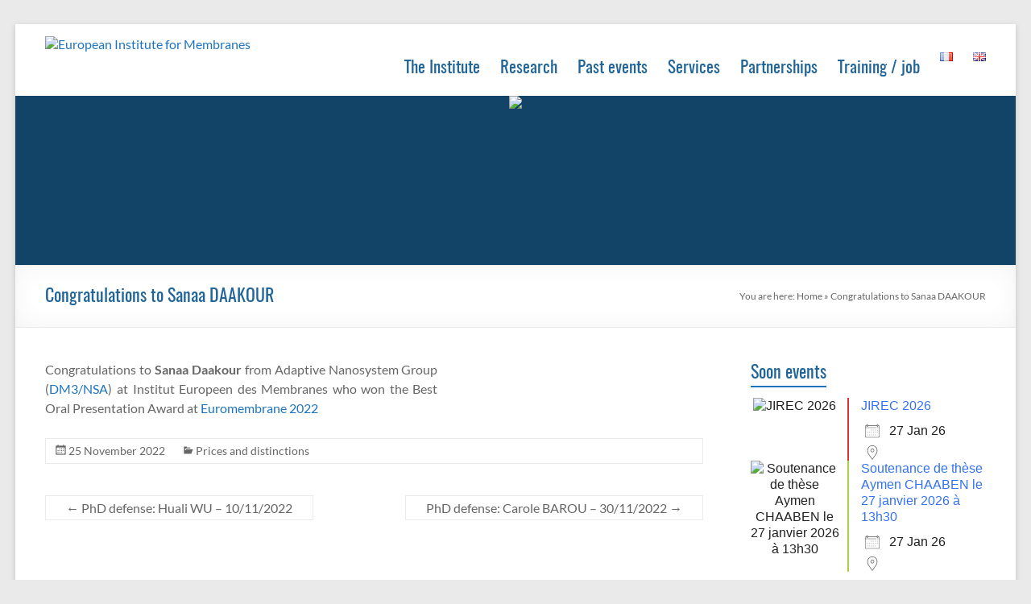

--- FILE ---
content_type: text/html; charset=UTF-8
request_url: https://iem.umontpellier.fr/en/felicitations-a-sanaa-daakour/
body_size: 21009
content:
<!DOCTYPE html>
<!--[if IE 7]>
<html class="ie ie7" lang="en-GB">
<![endif]-->
<!--[if IE 8]>
<html class="ie ie8" lang="en-GB">
<![endif]-->
<!--[if !(IE 7) & !(IE 8)]><!-->
<html lang="en-GB">
<!--<![endif]-->
<head>
	<meta charset="UTF-8" />
	<meta name="viewport" content="width=device-width, initial-scale=1">
	<link rel="profile" href="http://gmpg.org/xfn/11" />
	<meta name='robots' content='index, follow, max-image-preview:large, max-snippet:-1, max-video-preview:-1' />
<link rel="alternate" href="https://iem.umontpellier.fr/felicitations-a-sanaa-daakour-2/" hreflang="fr" />
<link rel="alternate" href="https://iem.umontpellier.fr/en/felicitations-a-sanaa-daakour/" hreflang="en" />

	<!-- This site is optimized with the Yoast SEO plugin v26.7 - https://yoast.com/wordpress/plugins/seo/ -->
	<title>Congratulations to Sanaa DAAKOUR - European Institute for Membranes</title>
	<link rel="canonical" href="https://iem.umontpellier.fr/en/felicitations-a-sanaa-daakour/" />
	<meta property="og:locale" content="en_GB" />
	<meta property="og:locale:alternate" content="fr_FR" />
	<meta property="og:type" content="article" />
	<meta property="og:title" content="Congratulations to Sanaa DAAKOUR - European Institute for Membranes" />
	<meta property="og:description" content="Congratulations to Sanaa Daakour from Adaptive Nanosystem Group (DM3/NSA) at Institut Europeen des Membranes who won the Best Oral Presentation Award at Euromembrane 2022 Congratulations to Sanaa DAAKOUR" />
	<meta property="og:url" content="https://iem.umontpellier.fr/en/felicitations-a-sanaa-daakour/" />
	<meta property="og:site_name" content="European Institute for Membranes" />
	<meta property="article:published_time" content="2022-11-25T12:33:00+00:00" />
	<meta property="article:modified_time" content="2022-12-05T13:10:49+00:00" />
	<meta property="og:image" content="https://iem.umontpellier.fr/wp-content/uploads/2022/12/SDaakour-euromembranes2022-300x225.jpg" />
	<meta name="author" content="Vincent Rouessac" />
	<meta name="twitter:card" content="summary_large_image" />
	<meta name="twitter:label1" content="Written by" />
	<meta name="twitter:data1" content="Vincent Rouessac" />
	<script type="application/ld+json" class="yoast-schema-graph">{"@context":"https://schema.org","@graph":[{"@type":"Article","@id":"https://iem.umontpellier.fr/en/felicitations-a-sanaa-daakour/#article","isPartOf":{"@id":"https://iem.umontpellier.fr/en/felicitations-a-sanaa-daakour/"},"author":{"name":"Vincent Rouessac","@id":"https://iem.umontpellier.fr/en/#/schema/person/c5b10fed53168f18233202ad9bf977a9"},"headline":"Congratulations to Sanaa DAAKOUR","datePublished":"2022-11-25T12:33:00+00:00","dateModified":"2022-12-05T13:10:49+00:00","mainEntityOfPage":{"@id":"https://iem.umontpellier.fr/en/felicitations-a-sanaa-daakour/"},"wordCount":28,"publisher":{"@id":"https://iem.umontpellier.fr/en/#organization"},"image":{"@id":"https://iem.umontpellier.fr/en/felicitations-a-sanaa-daakour/#primaryimage"},"thumbnailUrl":"https://iem.umontpellier.fr/wp-content/uploads/2022/12/SDaakour-euromembranes2022-300x225.jpg","articleSection":["Prices and distinctions"],"inLanguage":"en-GB"},{"@type":"WebPage","@id":"https://iem.umontpellier.fr/en/felicitations-a-sanaa-daakour/","url":"https://iem.umontpellier.fr/en/felicitations-a-sanaa-daakour/","name":"Congratulations to Sanaa DAAKOUR - European Institute for Membranes","isPartOf":{"@id":"https://iem.umontpellier.fr/en/#website"},"primaryImageOfPage":{"@id":"https://iem.umontpellier.fr/en/felicitations-a-sanaa-daakour/#primaryimage"},"image":{"@id":"https://iem.umontpellier.fr/en/felicitations-a-sanaa-daakour/#primaryimage"},"thumbnailUrl":"https://iem.umontpellier.fr/wp-content/uploads/2022/12/SDaakour-euromembranes2022-300x225.jpg","datePublished":"2022-11-25T12:33:00+00:00","dateModified":"2022-12-05T13:10:49+00:00","breadcrumb":{"@id":"https://iem.umontpellier.fr/en/felicitations-a-sanaa-daakour/#breadcrumb"},"inLanguage":"en-GB","potentialAction":[{"@type":"ReadAction","target":["https://iem.umontpellier.fr/en/felicitations-a-sanaa-daakour/"]}]},{"@type":"ImageObject","inLanguage":"en-GB","@id":"https://iem.umontpellier.fr/en/felicitations-a-sanaa-daakour/#primaryimage","url":"https://iem.umontpellier.fr/wp-content/uploads/2022/12/SDaakour-euromembranes2022-300x225.jpg","contentUrl":"https://iem.umontpellier.fr/wp-content/uploads/2022/12/SDaakour-euromembranes2022-300x225.jpg"},{"@type":"BreadcrumbList","@id":"https://iem.umontpellier.fr/en/felicitations-a-sanaa-daakour/#breadcrumb","itemListElement":[{"@type":"ListItem","position":1,"name":"Home","item":"https://iem.umontpellier.fr/en/"},{"@type":"ListItem","position":2,"name":"Congratulations to Sanaa DAAKOUR"}]},{"@type":"WebSite","@id":"https://iem.umontpellier.fr/en/#website","url":"https://iem.umontpellier.fr/en/","name":"Institut Européen des Membranes","description":"","publisher":{"@id":"https://iem.umontpellier.fr/en/#organization"},"potentialAction":[{"@type":"SearchAction","target":{"@type":"EntryPoint","urlTemplate":"https://iem.umontpellier.fr/en/?s={search_term_string}"},"query-input":{"@type":"PropertyValueSpecification","valueRequired":true,"valueName":"search_term_string"}}],"inLanguage":"en-GB"},{"@type":"Organization","@id":"https://iem.umontpellier.fr/en/#organization","name":"IEM","url":"https://iem.umontpellier.fr/en/","logo":{"@type":"ImageObject","inLanguage":"en-GB","@id":"https://iem.umontpellier.fr/en/#/schema/logo/image/","url":"https://iem.umontpellier.fr/wp-content/uploads/2022/10/cropped-logoIEM-1.png","contentUrl":"https://iem.umontpellier.fr/wp-content/uploads/2022/10/cropped-logoIEM-1.png","width":174,"height":70,"caption":"IEM"},"image":{"@id":"https://iem.umontpellier.fr/en/#/schema/logo/image/"}},{"@type":"Person","@id":"https://iem.umontpellier.fr/en/#/schema/person/c5b10fed53168f18233202ad9bf977a9","name":"Vincent Rouessac","image":{"@type":"ImageObject","inLanguage":"en-GB","@id":"https://iem.umontpellier.fr/en/#/schema/person/image/","url":"https://secure.gravatar.com/avatar/613211cab56790f9fbb42c2ae683874b6c05efb9eb82908d698169d59be81ffc?s=96&d=mm&r=g","contentUrl":"https://secure.gravatar.com/avatar/613211cab56790f9fbb42c2ae683874b6c05efb9eb82908d698169d59be81ffc?s=96&d=mm&r=g","caption":"Vincent Rouessac"},"sameAs":["https://iem.umontpellier.fr"],"url":"https://iem.umontpellier.fr/en/author/vincent/"}]}</script>
	<!-- / Yoast SEO plugin. -->


<link rel="alternate" type="application/rss+xml" title="European Institute for Membranes &raquo; Feed" href="https://iem.umontpellier.fr/en/feed/" />
<link rel="alternate" type="application/rss+xml" title="European Institute for Membranes &raquo; Comments Feed" href="https://iem.umontpellier.fr/en/comments/feed/" />
<link rel="alternate" title="oEmbed (JSON)" type="application/json+oembed" href="https://iem.umontpellier.fr/wp-json/oembed/1.0/embed?url=https%3A%2F%2Fiem.umontpellier.fr%2Fen%2Ffelicitations-a-sanaa-daakour%2F" />
<link rel="alternate" title="oEmbed (XML)" type="text/xml+oembed" href="https://iem.umontpellier.fr/wp-json/oembed/1.0/embed?url=https%3A%2F%2Fiem.umontpellier.fr%2Fen%2Ffelicitations-a-sanaa-daakour%2F&#038;format=xml" />
<style id='wp-img-auto-sizes-contain-inline-css' type='text/css'>
img:is([sizes=auto i],[sizes^="auto," i]){contain-intrinsic-size:3000px 1500px}
/*# sourceURL=wp-img-auto-sizes-contain-inline-css */
</style>
<link rel='stylesheet' id='twb-open-sans-css' href='https://fonts.googleapis.com/css?family=Open+Sans%3A300%2C400%2C500%2C600%2C700%2C800&#038;display=swap&#038;ver=6.9' type='text/css' media='all' />
<link rel='stylesheet' id='twbbwg-global-css' href='https://iem.umontpellier.fr/wp-content/plugins/photo-gallery/booster/assets/css/global.css?ver=1.0.0' type='text/css' media='all' />
<style id='wp-emoji-styles-inline-css' type='text/css'>

	img.wp-smiley, img.emoji {
		display: inline !important;
		border: none !important;
		box-shadow: none !important;
		height: 1em !important;
		width: 1em !important;
		margin: 0 0.07em !important;
		vertical-align: -0.1em !important;
		background: none !important;
		padding: 0 !important;
	}
/*# sourceURL=wp-emoji-styles-inline-css */
</style>
<style id='wp-block-library-inline-css' type='text/css'>
:root{--wp-block-synced-color:#7a00df;--wp-block-synced-color--rgb:122,0,223;--wp-bound-block-color:var(--wp-block-synced-color);--wp-editor-canvas-background:#ddd;--wp-admin-theme-color:#007cba;--wp-admin-theme-color--rgb:0,124,186;--wp-admin-theme-color-darker-10:#006ba1;--wp-admin-theme-color-darker-10--rgb:0,107,160.5;--wp-admin-theme-color-darker-20:#005a87;--wp-admin-theme-color-darker-20--rgb:0,90,135;--wp-admin-border-width-focus:2px}@media (min-resolution:192dpi){:root{--wp-admin-border-width-focus:1.5px}}.wp-element-button{cursor:pointer}:root .has-very-light-gray-background-color{background-color:#eee}:root .has-very-dark-gray-background-color{background-color:#313131}:root .has-very-light-gray-color{color:#eee}:root .has-very-dark-gray-color{color:#313131}:root .has-vivid-green-cyan-to-vivid-cyan-blue-gradient-background{background:linear-gradient(135deg,#00d084,#0693e3)}:root .has-purple-crush-gradient-background{background:linear-gradient(135deg,#34e2e4,#4721fb 50%,#ab1dfe)}:root .has-hazy-dawn-gradient-background{background:linear-gradient(135deg,#faaca8,#dad0ec)}:root .has-subdued-olive-gradient-background{background:linear-gradient(135deg,#fafae1,#67a671)}:root .has-atomic-cream-gradient-background{background:linear-gradient(135deg,#fdd79a,#004a59)}:root .has-nightshade-gradient-background{background:linear-gradient(135deg,#330968,#31cdcf)}:root .has-midnight-gradient-background{background:linear-gradient(135deg,#020381,#2874fc)}:root{--wp--preset--font-size--normal:16px;--wp--preset--font-size--huge:42px}.has-regular-font-size{font-size:1em}.has-larger-font-size{font-size:2.625em}.has-normal-font-size{font-size:var(--wp--preset--font-size--normal)}.has-huge-font-size{font-size:var(--wp--preset--font-size--huge)}.has-text-align-center{text-align:center}.has-text-align-left{text-align:left}.has-text-align-right{text-align:right}.has-fit-text{white-space:nowrap!important}#end-resizable-editor-section{display:none}.aligncenter{clear:both}.items-justified-left{justify-content:flex-start}.items-justified-center{justify-content:center}.items-justified-right{justify-content:flex-end}.items-justified-space-between{justify-content:space-between}.screen-reader-text{border:0;clip-path:inset(50%);height:1px;margin:-1px;overflow:hidden;padding:0;position:absolute;width:1px;word-wrap:normal!important}.screen-reader-text:focus{background-color:#ddd;clip-path:none;color:#444;display:block;font-size:1em;height:auto;left:5px;line-height:normal;padding:15px 23px 14px;text-decoration:none;top:5px;width:auto;z-index:100000}html :where(.has-border-color){border-style:solid}html :where([style*=border-top-color]){border-top-style:solid}html :where([style*=border-right-color]){border-right-style:solid}html :where([style*=border-bottom-color]){border-bottom-style:solid}html :where([style*=border-left-color]){border-left-style:solid}html :where([style*=border-width]){border-style:solid}html :where([style*=border-top-width]){border-top-style:solid}html :where([style*=border-right-width]){border-right-style:solid}html :where([style*=border-bottom-width]){border-bottom-style:solid}html :where([style*=border-left-width]){border-left-style:solid}html :where(img[class*=wp-image-]){height:auto;max-width:100%}:where(figure){margin:0 0 1em}html :where(.is-position-sticky){--wp-admin--admin-bar--position-offset:var(--wp-admin--admin-bar--height,0px)}@media screen and (max-width:600px){html :where(.is-position-sticky){--wp-admin--admin-bar--position-offset:0px}}

/*# sourceURL=wp-block-library-inline-css */
</style><style id='wp-block-search-inline-css' type='text/css'>
.wp-block-search__button{margin-left:10px;word-break:normal}.wp-block-search__button.has-icon{line-height:0}.wp-block-search__button svg{height:1.25em;min-height:24px;min-width:24px;width:1.25em;fill:currentColor;vertical-align:text-bottom}:where(.wp-block-search__button){border:1px solid #ccc;padding:6px 10px}.wp-block-search__inside-wrapper{display:flex;flex:auto;flex-wrap:nowrap;max-width:100%}.wp-block-search__label{width:100%}.wp-block-search.wp-block-search__button-only .wp-block-search__button{box-sizing:border-box;display:flex;flex-shrink:0;justify-content:center;margin-left:0;max-width:100%}.wp-block-search.wp-block-search__button-only .wp-block-search__inside-wrapper{min-width:0!important;transition-property:width}.wp-block-search.wp-block-search__button-only .wp-block-search__input{flex-basis:100%;transition-duration:.3s}.wp-block-search.wp-block-search__button-only.wp-block-search__searchfield-hidden,.wp-block-search.wp-block-search__button-only.wp-block-search__searchfield-hidden .wp-block-search__inside-wrapper{overflow:hidden}.wp-block-search.wp-block-search__button-only.wp-block-search__searchfield-hidden .wp-block-search__input{border-left-width:0!important;border-right-width:0!important;flex-basis:0;flex-grow:0;margin:0;min-width:0!important;padding-left:0!important;padding-right:0!important;width:0!important}:where(.wp-block-search__input){appearance:none;border:1px solid #949494;flex-grow:1;font-family:inherit;font-size:inherit;font-style:inherit;font-weight:inherit;letter-spacing:inherit;line-height:inherit;margin-left:0;margin-right:0;min-width:3rem;padding:8px;text-decoration:unset!important;text-transform:inherit}:where(.wp-block-search__button-inside .wp-block-search__inside-wrapper){background-color:#fff;border:1px solid #949494;box-sizing:border-box;padding:4px}:where(.wp-block-search__button-inside .wp-block-search__inside-wrapper) .wp-block-search__input{border:none;border-radius:0;padding:0 4px}:where(.wp-block-search__button-inside .wp-block-search__inside-wrapper) .wp-block-search__input:focus{outline:none}:where(.wp-block-search__button-inside .wp-block-search__inside-wrapper) :where(.wp-block-search__button){padding:4px 8px}.wp-block-search.aligncenter .wp-block-search__inside-wrapper{margin:auto}.wp-block[data-align=right] .wp-block-search.wp-block-search__button-only .wp-block-search__inside-wrapper{float:right}
/*# sourceURL=https://iem.umontpellier.fr/wp-includes/blocks/search/style.min.css */
</style>
<style id='wp-block-search-theme-inline-css' type='text/css'>
.wp-block-search .wp-block-search__label{font-weight:700}.wp-block-search__button{border:1px solid #ccc;padding:.375em .625em}
/*# sourceURL=https://iem.umontpellier.fr/wp-includes/blocks/search/theme.min.css */
</style>
<style id='wp-block-paragraph-inline-css' type='text/css'>
.is-small-text{font-size:.875em}.is-regular-text{font-size:1em}.is-large-text{font-size:2.25em}.is-larger-text{font-size:3em}.has-drop-cap:not(:focus):first-letter{float:left;font-size:8.4em;font-style:normal;font-weight:100;line-height:.68;margin:.05em .1em 0 0;text-transform:uppercase}body.rtl .has-drop-cap:not(:focus):first-letter{float:none;margin-left:.1em}p.has-drop-cap.has-background{overflow:hidden}:root :where(p.has-background){padding:1.25em 2.375em}:where(p.has-text-color:not(.has-link-color)) a{color:inherit}p.has-text-align-left[style*="writing-mode:vertical-lr"],p.has-text-align-right[style*="writing-mode:vertical-rl"]{rotate:180deg}
/*# sourceURL=https://iem.umontpellier.fr/wp-includes/blocks/paragraph/style.min.css */
</style>
<style id='wp-block-separator-inline-css' type='text/css'>
@charset "UTF-8";.wp-block-separator{border:none;border-top:2px solid}:root :where(.wp-block-separator.is-style-dots){height:auto;line-height:1;text-align:center}:root :where(.wp-block-separator.is-style-dots):before{color:currentColor;content:"···";font-family:serif;font-size:1.5em;letter-spacing:2em;padding-left:2em}.wp-block-separator.is-style-dots{background:none!important;border:none!important}
/*# sourceURL=https://iem.umontpellier.fr/wp-includes/blocks/separator/style.min.css */
</style>
<style id='wp-block-separator-theme-inline-css' type='text/css'>
.wp-block-separator.has-css-opacity{opacity:.4}.wp-block-separator{border:none;border-bottom:2px solid;margin-left:auto;margin-right:auto}.wp-block-separator.has-alpha-channel-opacity{opacity:1}.wp-block-separator:not(.is-style-wide):not(.is-style-dots){width:100px}.wp-block-separator.has-background:not(.is-style-dots){border-bottom:none;height:1px}.wp-block-separator.has-background:not(.is-style-wide):not(.is-style-dots){height:2px}
/*# sourceURL=https://iem.umontpellier.fr/wp-includes/blocks/separator/theme.min.css */
</style>
<style id='global-styles-inline-css' type='text/css'>
:root{--wp--preset--aspect-ratio--square: 1;--wp--preset--aspect-ratio--4-3: 4/3;--wp--preset--aspect-ratio--3-4: 3/4;--wp--preset--aspect-ratio--3-2: 3/2;--wp--preset--aspect-ratio--2-3: 2/3;--wp--preset--aspect-ratio--16-9: 16/9;--wp--preset--aspect-ratio--9-16: 9/16;--wp--preset--color--black: #000000;--wp--preset--color--cyan-bluish-gray: #abb8c3;--wp--preset--color--white: #ffffff;--wp--preset--color--pale-pink: #f78da7;--wp--preset--color--vivid-red: #cf2e2e;--wp--preset--color--luminous-vivid-orange: #ff6900;--wp--preset--color--luminous-vivid-amber: #fcb900;--wp--preset--color--light-green-cyan: #7bdcb5;--wp--preset--color--vivid-green-cyan: #00d084;--wp--preset--color--pale-cyan-blue: #8ed1fc;--wp--preset--color--vivid-cyan-blue: #0693e3;--wp--preset--color--vivid-purple: #9b51e0;--wp--preset--gradient--vivid-cyan-blue-to-vivid-purple: linear-gradient(135deg,rgb(6,147,227) 0%,rgb(155,81,224) 100%);--wp--preset--gradient--light-green-cyan-to-vivid-green-cyan: linear-gradient(135deg,rgb(122,220,180) 0%,rgb(0,208,130) 100%);--wp--preset--gradient--luminous-vivid-amber-to-luminous-vivid-orange: linear-gradient(135deg,rgb(252,185,0) 0%,rgb(255,105,0) 100%);--wp--preset--gradient--luminous-vivid-orange-to-vivid-red: linear-gradient(135deg,rgb(255,105,0) 0%,rgb(207,46,46) 100%);--wp--preset--gradient--very-light-gray-to-cyan-bluish-gray: linear-gradient(135deg,rgb(238,238,238) 0%,rgb(169,184,195) 100%);--wp--preset--gradient--cool-to-warm-spectrum: linear-gradient(135deg,rgb(74,234,220) 0%,rgb(151,120,209) 20%,rgb(207,42,186) 40%,rgb(238,44,130) 60%,rgb(251,105,98) 80%,rgb(254,248,76) 100%);--wp--preset--gradient--blush-light-purple: linear-gradient(135deg,rgb(255,206,236) 0%,rgb(152,150,240) 100%);--wp--preset--gradient--blush-bordeaux: linear-gradient(135deg,rgb(254,205,165) 0%,rgb(254,45,45) 50%,rgb(107,0,62) 100%);--wp--preset--gradient--luminous-dusk: linear-gradient(135deg,rgb(255,203,112) 0%,rgb(199,81,192) 50%,rgb(65,88,208) 100%);--wp--preset--gradient--pale-ocean: linear-gradient(135deg,rgb(255,245,203) 0%,rgb(182,227,212) 50%,rgb(51,167,181) 100%);--wp--preset--gradient--electric-grass: linear-gradient(135deg,rgb(202,248,128) 0%,rgb(113,206,126) 100%);--wp--preset--gradient--midnight: linear-gradient(135deg,rgb(2,3,129) 0%,rgb(40,116,252) 100%);--wp--preset--font-size--small: 13px;--wp--preset--font-size--medium: 20px;--wp--preset--font-size--large: 36px;--wp--preset--font-size--x-large: 42px;--wp--preset--spacing--20: 0.44rem;--wp--preset--spacing--30: 0.67rem;--wp--preset--spacing--40: 1rem;--wp--preset--spacing--50: 1.5rem;--wp--preset--spacing--60: 2.25rem;--wp--preset--spacing--70: 3.38rem;--wp--preset--spacing--80: 5.06rem;--wp--preset--shadow--natural: 6px 6px 9px rgba(0, 0, 0, 0.2);--wp--preset--shadow--deep: 12px 12px 50px rgba(0, 0, 0, 0.4);--wp--preset--shadow--sharp: 6px 6px 0px rgba(0, 0, 0, 0.2);--wp--preset--shadow--outlined: 6px 6px 0px -3px rgb(255, 255, 255), 6px 6px rgb(0, 0, 0);--wp--preset--shadow--crisp: 6px 6px 0px rgb(0, 0, 0);}:root { --wp--style--global--content-size: 760px;--wp--style--global--wide-size: 1160px; }:where(body) { margin: 0; }.wp-site-blocks > .alignleft { float: left; margin-right: 2em; }.wp-site-blocks > .alignright { float: right; margin-left: 2em; }.wp-site-blocks > .aligncenter { justify-content: center; margin-left: auto; margin-right: auto; }:where(.wp-site-blocks) > * { margin-block-start: 24px; margin-block-end: 0; }:where(.wp-site-blocks) > :first-child { margin-block-start: 0; }:where(.wp-site-blocks) > :last-child { margin-block-end: 0; }:root { --wp--style--block-gap: 24px; }:root :where(.is-layout-flow) > :first-child{margin-block-start: 0;}:root :where(.is-layout-flow) > :last-child{margin-block-end: 0;}:root :where(.is-layout-flow) > *{margin-block-start: 24px;margin-block-end: 0;}:root :where(.is-layout-constrained) > :first-child{margin-block-start: 0;}:root :where(.is-layout-constrained) > :last-child{margin-block-end: 0;}:root :where(.is-layout-constrained) > *{margin-block-start: 24px;margin-block-end: 0;}:root :where(.is-layout-flex){gap: 24px;}:root :where(.is-layout-grid){gap: 24px;}.is-layout-flow > .alignleft{float: left;margin-inline-start: 0;margin-inline-end: 2em;}.is-layout-flow > .alignright{float: right;margin-inline-start: 2em;margin-inline-end: 0;}.is-layout-flow > .aligncenter{margin-left: auto !important;margin-right: auto !important;}.is-layout-constrained > .alignleft{float: left;margin-inline-start: 0;margin-inline-end: 2em;}.is-layout-constrained > .alignright{float: right;margin-inline-start: 2em;margin-inline-end: 0;}.is-layout-constrained > .aligncenter{margin-left: auto !important;margin-right: auto !important;}.is-layout-constrained > :where(:not(.alignleft):not(.alignright):not(.alignfull)){max-width: var(--wp--style--global--content-size);margin-left: auto !important;margin-right: auto !important;}.is-layout-constrained > .alignwide{max-width: var(--wp--style--global--wide-size);}body .is-layout-flex{display: flex;}.is-layout-flex{flex-wrap: wrap;align-items: center;}.is-layout-flex > :is(*, div){margin: 0;}body .is-layout-grid{display: grid;}.is-layout-grid > :is(*, div){margin: 0;}body{padding-top: 0px;padding-right: 0px;padding-bottom: 0px;padding-left: 0px;}a:where(:not(.wp-element-button)){text-decoration: underline;}:root :where(.wp-element-button, .wp-block-button__link){background-color: #32373c;border-width: 0;color: #fff;font-family: inherit;font-size: inherit;font-style: inherit;font-weight: inherit;letter-spacing: inherit;line-height: inherit;padding-top: calc(0.667em + 2px);padding-right: calc(1.333em + 2px);padding-bottom: calc(0.667em + 2px);padding-left: calc(1.333em + 2px);text-decoration: none;text-transform: inherit;}.has-black-color{color: var(--wp--preset--color--black) !important;}.has-cyan-bluish-gray-color{color: var(--wp--preset--color--cyan-bluish-gray) !important;}.has-white-color{color: var(--wp--preset--color--white) !important;}.has-pale-pink-color{color: var(--wp--preset--color--pale-pink) !important;}.has-vivid-red-color{color: var(--wp--preset--color--vivid-red) !important;}.has-luminous-vivid-orange-color{color: var(--wp--preset--color--luminous-vivid-orange) !important;}.has-luminous-vivid-amber-color{color: var(--wp--preset--color--luminous-vivid-amber) !important;}.has-light-green-cyan-color{color: var(--wp--preset--color--light-green-cyan) !important;}.has-vivid-green-cyan-color{color: var(--wp--preset--color--vivid-green-cyan) !important;}.has-pale-cyan-blue-color{color: var(--wp--preset--color--pale-cyan-blue) !important;}.has-vivid-cyan-blue-color{color: var(--wp--preset--color--vivid-cyan-blue) !important;}.has-vivid-purple-color{color: var(--wp--preset--color--vivid-purple) !important;}.has-black-background-color{background-color: var(--wp--preset--color--black) !important;}.has-cyan-bluish-gray-background-color{background-color: var(--wp--preset--color--cyan-bluish-gray) !important;}.has-white-background-color{background-color: var(--wp--preset--color--white) !important;}.has-pale-pink-background-color{background-color: var(--wp--preset--color--pale-pink) !important;}.has-vivid-red-background-color{background-color: var(--wp--preset--color--vivid-red) !important;}.has-luminous-vivid-orange-background-color{background-color: var(--wp--preset--color--luminous-vivid-orange) !important;}.has-luminous-vivid-amber-background-color{background-color: var(--wp--preset--color--luminous-vivid-amber) !important;}.has-light-green-cyan-background-color{background-color: var(--wp--preset--color--light-green-cyan) !important;}.has-vivid-green-cyan-background-color{background-color: var(--wp--preset--color--vivid-green-cyan) !important;}.has-pale-cyan-blue-background-color{background-color: var(--wp--preset--color--pale-cyan-blue) !important;}.has-vivid-cyan-blue-background-color{background-color: var(--wp--preset--color--vivid-cyan-blue) !important;}.has-vivid-purple-background-color{background-color: var(--wp--preset--color--vivid-purple) !important;}.has-black-border-color{border-color: var(--wp--preset--color--black) !important;}.has-cyan-bluish-gray-border-color{border-color: var(--wp--preset--color--cyan-bluish-gray) !important;}.has-white-border-color{border-color: var(--wp--preset--color--white) !important;}.has-pale-pink-border-color{border-color: var(--wp--preset--color--pale-pink) !important;}.has-vivid-red-border-color{border-color: var(--wp--preset--color--vivid-red) !important;}.has-luminous-vivid-orange-border-color{border-color: var(--wp--preset--color--luminous-vivid-orange) !important;}.has-luminous-vivid-amber-border-color{border-color: var(--wp--preset--color--luminous-vivid-amber) !important;}.has-light-green-cyan-border-color{border-color: var(--wp--preset--color--light-green-cyan) !important;}.has-vivid-green-cyan-border-color{border-color: var(--wp--preset--color--vivid-green-cyan) !important;}.has-pale-cyan-blue-border-color{border-color: var(--wp--preset--color--pale-cyan-blue) !important;}.has-vivid-cyan-blue-border-color{border-color: var(--wp--preset--color--vivid-cyan-blue) !important;}.has-vivid-purple-border-color{border-color: var(--wp--preset--color--vivid-purple) !important;}.has-vivid-cyan-blue-to-vivid-purple-gradient-background{background: var(--wp--preset--gradient--vivid-cyan-blue-to-vivid-purple) !important;}.has-light-green-cyan-to-vivid-green-cyan-gradient-background{background: var(--wp--preset--gradient--light-green-cyan-to-vivid-green-cyan) !important;}.has-luminous-vivid-amber-to-luminous-vivid-orange-gradient-background{background: var(--wp--preset--gradient--luminous-vivid-amber-to-luminous-vivid-orange) !important;}.has-luminous-vivid-orange-to-vivid-red-gradient-background{background: var(--wp--preset--gradient--luminous-vivid-orange-to-vivid-red) !important;}.has-very-light-gray-to-cyan-bluish-gray-gradient-background{background: var(--wp--preset--gradient--very-light-gray-to-cyan-bluish-gray) !important;}.has-cool-to-warm-spectrum-gradient-background{background: var(--wp--preset--gradient--cool-to-warm-spectrum) !important;}.has-blush-light-purple-gradient-background{background: var(--wp--preset--gradient--blush-light-purple) !important;}.has-blush-bordeaux-gradient-background{background: var(--wp--preset--gradient--blush-bordeaux) !important;}.has-luminous-dusk-gradient-background{background: var(--wp--preset--gradient--luminous-dusk) !important;}.has-pale-ocean-gradient-background{background: var(--wp--preset--gradient--pale-ocean) !important;}.has-electric-grass-gradient-background{background: var(--wp--preset--gradient--electric-grass) !important;}.has-midnight-gradient-background{background: var(--wp--preset--gradient--midnight) !important;}.has-small-font-size{font-size: var(--wp--preset--font-size--small) !important;}.has-medium-font-size{font-size: var(--wp--preset--font-size--medium) !important;}.has-large-font-size{font-size: var(--wp--preset--font-size--large) !important;}.has-x-large-font-size{font-size: var(--wp--preset--font-size--x-large) !important;}
/*# sourceURL=global-styles-inline-css */
</style>

<link rel='stylesheet' id='wpcdt-public-css-css' href='https://iem.umontpellier.fr/wp-content/plugins/countdown-timer-ultimate/assets/css/wpcdt-public.css?ver=2.6.6' type='text/css' media='all' />
<link rel='stylesheet' id='events-manager-css' href='https://iem.umontpellier.fr/wp-content/plugins/events-manager/includes/css/events-manager.min.css?ver=7.2.1' type='text/css' media='all' />
<link rel='stylesheet' id='wp-hal-style1-css' href='https://iem.umontpellier.fr/wp-content/plugins/hal/css/style.css?ver=6.9' type='text/css' media='all' />
<link rel='stylesheet' id='bwg_fonts-css' href='https://iem.umontpellier.fr/wp-content/plugins/photo-gallery/css/bwg-fonts/fonts.css?ver=0.0.1' type='text/css' media='all' />
<link rel='stylesheet' id='sumoselect-css' href='https://iem.umontpellier.fr/wp-content/plugins/photo-gallery/css/sumoselect.min.css?ver=3.4.6' type='text/css' media='all' />
<link rel='stylesheet' id='mCustomScrollbar-css' href='https://iem.umontpellier.fr/wp-content/plugins/photo-gallery/css/jquery.mCustomScrollbar.min.css?ver=3.1.5' type='text/css' media='all' />
<link rel='stylesheet' id='bwg_googlefonts-css' href='https://fonts.googleapis.com/css?family=Ubuntu&#038;subset=greek,latin,greek-ext,vietnamese,cyrillic-ext,latin-ext,cyrillic' type='text/css' media='all' />
<link rel='stylesheet' id='bwg_frontend-css' href='https://iem.umontpellier.fr/wp-content/plugins/photo-gallery/css/styles.min.css?ver=1.8.23' type='text/css' media='all' />
<link rel='stylesheet' id='chld_thm_cfg_parent-css' href='https://iem.umontpellier.fr/wp-content/themes/spacious/style.css?ver=6.9' type='text/css' media='all' />
<link rel='stylesheet' id='font-awesome-4-css' href='https://iem.umontpellier.fr/wp-content/themes/spacious/font-awesome/library/font-awesome/css/v4-shims.min.css?ver=4.7.0' type='text/css' media='all' />
<link rel='stylesheet' id='font-awesome-all-css' href='https://iem.umontpellier.fr/wp-content/themes/spacious/font-awesome/library/font-awesome/css/all.min.css?ver=6.7.2' type='text/css' media='all' />
<link rel='stylesheet' id='font-awesome-solid-css' href='https://iem.umontpellier.fr/wp-content/themes/spacious/font-awesome/library/font-awesome/css/solid.min.css?ver=6.7.2' type='text/css' media='all' />
<link rel='stylesheet' id='font-awesome-regular-css' href='https://iem.umontpellier.fr/wp-content/themes/spacious/font-awesome/library/font-awesome/css/regular.min.css?ver=6.7.2' type='text/css' media='all' />
<link rel='stylesheet' id='font-awesome-brands-css' href='https://iem.umontpellier.fr/wp-content/themes/spacious/font-awesome/library/font-awesome/css/brands.min.css?ver=6.7.2' type='text/css' media='all' />
<link rel='stylesheet' id='spacious_style-css' href='https://iem.umontpellier.fr/wp-content/themes/spacious-child/style.css?ver=1.9.5.1671027767' type='text/css' media='all' />
<style id='spacious_style-inline-css' type='text/css'>
.previous a:hover, .next a:hover, a, #site-title a:hover, .main-navigation ul li.current_page_item a, .main-navigation ul li:hover > a, .main-navigation ul li ul li a:hover, .main-navigation ul li ul li:hover > a, .main-navigation ul li.current-menu-item ul li a:hover, .main-navigation ul li:hover > .sub-toggle, .main-navigation a:hover, .main-navigation ul li.current-menu-item a, .main-navigation ul li.current_page_ancestor a, .main-navigation ul li.current-menu-ancestor a, .main-navigation ul li.current_page_item a, .main-navigation ul li:hover > a, .small-menu a:hover, .small-menu ul li.current-menu-item a, .small-menu ul li.current_page_ancestor a, .small-menu ul li.current-menu-ancestor a, .small-menu ul li.current_page_item a, .small-menu ul li:hover > a, .breadcrumb a:hover, .tg-one-half .widget-title a:hover, .tg-one-third .widget-title a:hover, .tg-one-fourth .widget-title a:hover, .pagination a span:hover, #content .comments-area a.comment-permalink:hover, .comments-area .comment-author-link a:hover, .comment .comment-reply-link:hover, .nav-previous a:hover, .nav-next a:hover, #wp-calendar #today, .footer-widgets-area a:hover, .footer-socket-wrapper .copyright a:hover, .read-more, .more-link, .post .entry-title a:hover, .page .entry-title a:hover, .post .entry-meta a:hover, .type-page .entry-meta a:hover, .single #content .tags a:hover, .widget_testimonial .testimonial-icon:before, .header-action .search-wrapper:hover .fa{color:rgb(30,115,190);}.spacious-button, input[type="reset"], input[type="button"], input[type="submit"], button, #featured-slider .slider-read-more-button, #controllers a:hover, #controllers a.active, .pagination span ,.site-header .menu-toggle:hover, .call-to-action-button, .comments-area .comment-author-link span, a#back-top:before, .post .entry-meta .read-more-link, a#scroll-up, .search-form span, .main-navigation .tg-header-button-wrap.button-one a{background-color:rgb(30,115,190);}.main-small-navigation li:hover, .main-small-navigation ul > .current_page_item, .main-small-navigation ul > .current-menu-item, .spacious-woocommerce-cart-views .cart-value{background:rgb(30,115,190);}.main-navigation ul li ul, .widget_testimonial .testimonial-post{border-top-color:rgb(30,115,190);}blockquote, .call-to-action-content-wrapper{border-left-color:rgb(30,115,190);}.site-header .menu-toggle:hover.entry-meta a.read-more:hover,#featured-slider .slider-read-more-button:hover,.call-to-action-button:hover,.entry-meta .read-more-link:hover,.spacious-button:hover, input[type="reset"]:hover, input[type="button"]:hover, input[type="submit"]:hover, button:hover{background:#0000000000005e00;}.pagination a span:hover, .main-navigation .tg-header-button-wrap.button-one a{border-color:rgb(30,115,190);}.widget-title span{border-bottom-color:rgb(30,115,190);}.widget_service_block a.more-link:hover, .widget_featured_single_post a.read-more:hover,#secondary a:hover,logged-in-as:hover  a,.single-page p a:hover{color:#0000000000005e00;}.main-navigation .tg-header-button-wrap.button-one a:hover{background-color:#0000000000005e00;}
/*# sourceURL=spacious_style-inline-css */
</style>
<link rel='stylesheet' id='spacious-genericons-css' href='https://iem.umontpellier.fr/wp-content/themes/spacious/genericons/genericons.css?ver=3.3.1' type='text/css' media='all' />
<link rel='stylesheet' id='spacious-font-awesome-css' href='https://iem.umontpellier.fr/wp-content/themes/spacious/font-awesome/css/font-awesome.min.css?ver=4.7.1' type='text/css' media='all' />
<link rel='stylesheet' id='tablepress-default-css' href='https://iem.umontpellier.fr/wp-content/plugins/tablepress/css/build/default.css?ver=3.2' type='text/css' media='all' />
<script type="text/javascript" src="https://iem.umontpellier.fr/wp-includes/js/jquery/jquery.min.js?ver=3.7.1" id="jquery-core-js"></script>
<script type="text/javascript" src="https://iem.umontpellier.fr/wp-includes/js/jquery/jquery-migrate.min.js?ver=3.4.1" id="jquery-migrate-js"></script>
<script type="text/javascript" src="https://iem.umontpellier.fr/wp-content/plugins/photo-gallery/booster/assets/js/circle-progress.js?ver=1.2.2" id="twbbwg-circle-js"></script>
<script type="text/javascript" id="twbbwg-global-js-extra">
/* <![CDATA[ */
var twb = {"nonce":"c115ba7798","ajax_url":"https://iem.umontpellier.fr/wp-admin/admin-ajax.php","plugin_url":"https://iem.umontpellier.fr/wp-content/plugins/photo-gallery/booster","href":"https://iem.umontpellier.fr/wp-admin/admin.php?page=twbbwg_photo-gallery"};
var twb = {"nonce":"c115ba7798","ajax_url":"https://iem.umontpellier.fr/wp-admin/admin-ajax.php","plugin_url":"https://iem.umontpellier.fr/wp-content/plugins/photo-gallery/booster","href":"https://iem.umontpellier.fr/wp-admin/admin.php?page=twbbwg_photo-gallery"};
//# sourceURL=twbbwg-global-js-extra
/* ]]> */
</script>
<script type="text/javascript" src="https://iem.umontpellier.fr/wp-content/plugins/photo-gallery/booster/assets/js/global.js?ver=1.0.0" id="twbbwg-global-js"></script>
<script type="text/javascript" src="https://iem.umontpellier.fr/wp-includes/js/jquery/ui/core.min.js?ver=1.13.3" id="jquery-ui-core-js"></script>
<script type="text/javascript" src="https://iem.umontpellier.fr/wp-includes/js/jquery/ui/mouse.min.js?ver=1.13.3" id="jquery-ui-mouse-js"></script>
<script type="text/javascript" src="https://iem.umontpellier.fr/wp-includes/js/jquery/ui/sortable.min.js?ver=1.13.3" id="jquery-ui-sortable-js"></script>
<script type="text/javascript" src="https://iem.umontpellier.fr/wp-includes/js/jquery/ui/datepicker.min.js?ver=1.13.3" id="jquery-ui-datepicker-js"></script>
<script type="text/javascript" id="jquery-ui-datepicker-js-after">
/* <![CDATA[ */
jQuery(function(jQuery){jQuery.datepicker.setDefaults({"closeText":"Close","currentText":"Today","monthNames":["January","February","March","April","May","June","July","August","September","October","November","December"],"monthNamesShort":["Jan","Feb","Mar","Apr","May","Jun","Jul","Aug","Sep","Oct","Nov","Dec"],"nextText":"Next","prevText":"Previous","dayNames":["Sunday","Monday","Tuesday","Wednesday","Thursday","Friday","Saturday"],"dayNamesShort":["Sun","Mon","Tue","Wed","Thu","Fri","Sat"],"dayNamesMin":["S","M","T","W","T","F","S"],"dateFormat":"d MM yy","firstDay":1,"isRTL":false});});
//# sourceURL=jquery-ui-datepicker-js-after
/* ]]> */
</script>
<script type="text/javascript" src="https://iem.umontpellier.fr/wp-includes/js/jquery/ui/resizable.min.js?ver=1.13.3" id="jquery-ui-resizable-js"></script>
<script type="text/javascript" src="https://iem.umontpellier.fr/wp-includes/js/jquery/ui/draggable.min.js?ver=1.13.3" id="jquery-ui-draggable-js"></script>
<script type="text/javascript" src="https://iem.umontpellier.fr/wp-includes/js/jquery/ui/controlgroup.min.js?ver=1.13.3" id="jquery-ui-controlgroup-js"></script>
<script type="text/javascript" src="https://iem.umontpellier.fr/wp-includes/js/jquery/ui/checkboxradio.min.js?ver=1.13.3" id="jquery-ui-checkboxradio-js"></script>
<script type="text/javascript" src="https://iem.umontpellier.fr/wp-includes/js/jquery/ui/button.min.js?ver=1.13.3" id="jquery-ui-button-js"></script>
<script type="text/javascript" src="https://iem.umontpellier.fr/wp-includes/js/jquery/ui/dialog.min.js?ver=1.13.3" id="jquery-ui-dialog-js"></script>
<script type="text/javascript" id="events-manager-js-extra">
/* <![CDATA[ */
var EM = {"ajaxurl":"https://iem.umontpellier.fr/wp-admin/admin-ajax.php","locationajaxurl":"https://iem.umontpellier.fr/wp-admin/admin-ajax.php?action=locations_search","firstDay":"1","locale":"en","dateFormat":"yy-mm-dd","ui_css":"https://iem.umontpellier.fr/wp-content/plugins/events-manager/includes/css/jquery-ui/build.min.css","show24hours":"1","is_ssl":"1","autocomplete_limit":"10","calendar":{"breakpoints":{"small":560,"medium":908,"large":false}},"phone":"","datepicker":{"format":"Y-m-d","locale":"fr"},"search":{"breakpoints":{"small":650,"medium":850,"full":false}},"url":"https://iem.umontpellier.fr/wp-content/plugins/events-manager","assets":{"input.em-uploader":{"js":{"em-uploader":{"url":"https://iem.umontpellier.fr/wp-content/plugins/events-manager/includes/js/em-uploader.js?v=7.2.1","event":"em_uploader_ready"}}},".em-event-editor":{"js":{"event-editor":{"url":"https://iem.umontpellier.fr/wp-content/plugins/events-manager/includes/js/events-manager-event-editor.js?v=7.2.1","event":"em_event_editor_ready"}},"css":{"event-editor":"https://iem.umontpellier.fr/wp-content/plugins/events-manager/includes/css/events-manager-event-editor.min.css?v=7.2.1"}},".em-recurrence-sets, .em-timezone":{"js":{"luxon":{"url":"luxon/luxon.js?v=7.2.1","event":"em_luxon_ready"}}},".em-booking-form, #em-booking-form, .em-booking-recurring, .em-event-booking-form":{"js":{"em-bookings":{"url":"https://iem.umontpellier.fr/wp-content/plugins/events-manager/includes/js/bookingsform.js?v=7.2.1","event":"em_booking_form_js_loaded"}}},"#em-opt-archetypes":{"js":{"archetypes":"https://iem.umontpellier.fr/wp-content/plugins/events-manager/includes/js/admin-archetype-editor.js?v=7.2.1","archetypes_ms":"https://iem.umontpellier.fr/wp-content/plugins/events-manager/includes/js/admin-archetypes.js?v=7.2.1","qs":"qs/qs.js?v=7.2.1"}}},"cached":"","txt_search":"Recherche","txt_searching":"Searching...","txt_loading":"Loading..."};
//# sourceURL=events-manager-js-extra
/* ]]> */
</script>
<script type="text/javascript" src="https://iem.umontpellier.fr/wp-content/plugins/events-manager/includes/js/events-manager.js?ver=7.2.1" id="events-manager-js"></script>
<script type="text/javascript" src="https://iem.umontpellier.fr/wp-content/plugins/events-manager/includes/external/flatpickr/l10n/fr.js?ver=7.2.1" id="em-flatpickr-localization-js"></script>
<script type="text/javascript" src="https://iem.umontpellier.fr/wp-content/plugins/photo-gallery/js/jquery.sumoselect.min.js?ver=3.4.6" id="sumoselect-js"></script>
<script type="text/javascript" src="https://iem.umontpellier.fr/wp-content/plugins/photo-gallery/js/tocca.min.js?ver=2.0.9" id="bwg_mobile-js"></script>
<script type="text/javascript" src="https://iem.umontpellier.fr/wp-content/plugins/photo-gallery/js/jquery.mCustomScrollbar.concat.min.js?ver=3.1.5" id="mCustomScrollbar-js"></script>
<script type="text/javascript" src="https://iem.umontpellier.fr/wp-content/plugins/photo-gallery/js/jquery.fullscreen.min.js?ver=0.6.0" id="jquery-fullscreen-js"></script>
<script type="text/javascript" id="bwg_frontend-js-extra">
/* <![CDATA[ */
var bwg_objectsL10n = {"bwg_field_required":"field is required.","bwg_mail_validation":"This is not a valid email address.","bwg_search_result":"There are no images matching your search.","bwg_select_tag":"Select Tag","bwg_order_by":"Order By","bwg_search":"Search","bwg_show_ecommerce":"Show Ecommerce","bwg_hide_ecommerce":"Hide Ecommerce","bwg_show_comments":"Show Comments","bwg_hide_comments":"Hide Comments","bwg_restore":"Restore","bwg_maximize":"Maximise","bwg_fullscreen":"Fullscreen","bwg_exit_fullscreen":"Exit Fullscreen","bwg_search_tag":"SEARCH...","bwg_tag_no_match":"No tags found","bwg_all_tags_selected":"All tags selected","bwg_tags_selected":"tags selected","play":"Play","pause":"Pause","is_pro":"","bwg_play":"Play","bwg_pause":"Pause","bwg_hide_info":"Hide info","bwg_show_info":"Show info","bwg_hide_rating":"Hide rating","bwg_show_rating":"Show rating","ok":"Ok","cancel":"Cancel","select_all":"Select all","lazy_load":"0","lazy_loader":"https://iem.umontpellier.fr/wp-content/plugins/photo-gallery/images/ajax_loader.png","front_ajax":"0","bwg_tag_see_all":"see all tags","bwg_tag_see_less":"see less tags"};
//# sourceURL=bwg_frontend-js-extra
/* ]]> */
</script>
<script type="text/javascript" src="https://iem.umontpellier.fr/wp-content/plugins/photo-gallery/js/scripts.min.js?ver=1.8.23" id="bwg_frontend-js"></script>
<script type="text/javascript" src="https://iem.umontpellier.fr/wp-content/themes/spacious/js/spacious-custom.js?ver=6.9" id="spacious-custom-js"></script>
<link rel="https://api.w.org/" href="https://iem.umontpellier.fr/wp-json/" /><link rel="alternate" title="JSON" type="application/json" href="https://iem.umontpellier.fr/wp-json/wp/v2/posts/16954" /><link rel="EditURI" type="application/rsd+xml" title="RSD" href="https://iem.umontpellier.fr/xmlrpc.php?rsd" />
<meta name="generator" content="WordPress 6.9" />
<link rel='shortlink' href='https://iem.umontpellier.fr/?p=16954' />
	<style type="text/css">
			#site-title a {
			color: rgb(34,68,102);
		}
		#site-description {
			color: rgb(34,68,102);
		}
		</style>
	<link rel="icon" href="https://iem.umontpellier.fr/wp-content/uploads/2022/11/logoIEMpetit.png" sizes="32x32" />
<link rel="icon" href="https://iem.umontpellier.fr/wp-content/uploads/2022/11/logoIEMpetit.png" sizes="192x192" />
<link rel="apple-touch-icon" href="https://iem.umontpellier.fr/wp-content/uploads/2022/11/logoIEMpetit.png" />
<meta name="msapplication-TileImage" content="https://iem.umontpellier.fr/wp-content/uploads/2022/11/logoIEMpetit.png" />
		<style type="text/css"> blockquote { border-left: 3px solid rgb(30,115,190); }
			.spacious-button, input[type="reset"], input[type="button"], input[type="submit"], button { background-color: rgb(30,115,190); }
			.previous a:hover, .next a:hover { 	color: rgb(30,115,190); }
			a { color: rgb(30,115,190); }
			#site-title a:hover { color: rgb(30,115,190); }
			.main-navigation ul li.current_page_item a, .main-navigation ul li:hover > a { color: rgb(30,115,190); }
			.main-navigation ul li ul { border-top: 1px solid rgb(30,115,190); }
			.main-navigation ul li ul li a:hover, .main-navigation ul li ul li:hover > a, .main-navigation ul li.current-menu-item ul li a:hover, .main-navigation ul li:hover > .sub-toggle { color: rgb(30,115,190); }
			.site-header .menu-toggle:hover.entry-meta a.read-more:hover,#featured-slider .slider-read-more-button:hover,.call-to-action-button:hover,.entry-meta .read-more-link:hover,.spacious-button:hover, input[type="reset"]:hover, input[type="button"]:hover, input[type="submit"]:hover, button:hover { background: #0000000000005e00; }
			.main-small-navigation li:hover { background: rgb(30,115,190); }
			.main-small-navigation ul > .current_page_item, .main-small-navigation ul > .current-menu-item { background: rgb(30,115,190); }
			.main-navigation a:hover, .main-navigation ul li.current-menu-item a, .main-navigation ul li.current_page_ancestor a, .main-navigation ul li.current-menu-ancestor a, .main-navigation ul li.current_page_item a, .main-navigation ul li:hover > a  { color: rgb(30,115,190); }
			.small-menu a:hover, .small-menu ul li.current-menu-item a, .small-menu ul li.current_page_ancestor a, .small-menu ul li.current-menu-ancestor a, .small-menu ul li.current_page_item a, .small-menu ul li:hover > a { color: rgb(30,115,190); }
			#featured-slider .slider-read-more-button { background-color: rgb(30,115,190); }
			#controllers a:hover, #controllers a.active { background-color: rgb(30,115,190); color: rgb(30,115,190); }
			.widget_service_block a.more-link:hover, .widget_featured_single_post a.read-more:hover,#secondary a:hover,logged-in-as:hover  a,.single-page p a:hover{ color: #0000000000005e00; }
			.breadcrumb a:hover { color: rgb(30,115,190); }
			.tg-one-half .widget-title a:hover, .tg-one-third .widget-title a:hover, .tg-one-fourth .widget-title a:hover { color: rgb(30,115,190); }
			.pagination span ,.site-header .menu-toggle:hover{ background-color: rgb(30,115,190); }
			.pagination a span:hover { color: rgb(30,115,190); border-color: rgb(30,115,190); }
			.widget_testimonial .testimonial-post { border-color: rgb(30,115,190) #EAEAEA #EAEAEA #EAEAEA; }
			.call-to-action-content-wrapper { border-color: #EAEAEA #EAEAEA #EAEAEA rgb(30,115,190); }
			.call-to-action-button { background-color: rgb(30,115,190); }
			#content .comments-area a.comment-permalink:hover { color: rgb(30,115,190); }
			.comments-area .comment-author-link a:hover { color: rgb(30,115,190); }
			.comments-area .comment-author-link span { background-color: rgb(30,115,190); }
			.comment .comment-reply-link:hover { color: rgb(30,115,190); }
			.nav-previous a:hover, .nav-next a:hover { color: rgb(30,115,190); }
			#wp-calendar #today { color: rgb(30,115,190); }
			.widget-title span { border-bottom: 2px solid rgb(30,115,190); }
			.footer-widgets-area a:hover { color: rgb(30,115,190) !important; }
			.footer-socket-wrapper .copyright a:hover { color: rgb(30,115,190); }
			a#back-top:before { background-color: rgb(30,115,190); }
			.read-more, .more-link { color: rgb(30,115,190); }
			.post .entry-title a:hover, .page .entry-title a:hover { color: rgb(30,115,190); }
			.post .entry-meta .read-more-link { background-color: rgb(30,115,190); }
			.post .entry-meta a:hover, .type-page .entry-meta a:hover { color: rgb(30,115,190); }
			.single #content .tags a:hover { color: rgb(30,115,190); }
			.widget_testimonial .testimonial-icon:before { color: rgb(30,115,190); }
			a#scroll-up { background-color: rgb(30,115,190); }
			.search-form span { background-color: rgb(30,115,190); }.header-action .search-wrapper:hover .fa{ color: rgb(30,115,190)} .spacious-woocommerce-cart-views .cart-value { background:rgb(30,115,190)}.main-navigation .tg-header-button-wrap.button-one a{background-color:rgb(30,115,190)} .main-navigation .tg-header-button-wrap.button-one a{border-color:rgb(30,115,190)}.main-navigation .tg-header-button-wrap.button-one a:hover{background-color:#0000000000005e00}.main-navigation .tg-header-button-wrap.button-one a:hover{border-color:#0000000000005e00}</style>
				<style type="text/css" id="wp-custom-css">
			/* masquer auteur du bandeau sous chaque article sur la page d'accueil */
.by-author {
	display: none;
}
/* texte standard plus gros et justifié */
#content p {
	text-align: justify;
	font-size: 16px;
}
/* texte des listes plus gros (topics) */
li {
	font-size: 16px;
}
/* largeur des colonnes 70%-25% */
#primary { width: 70%; }
#secondary { width: 25% }
/* titre des articles en homepage */
.post .entry-title {
	font-family: 'Oswald', sans-serif;
	font-size: 21px;
	color: #269;
	line-height: normal;
}
/* tableaux pleine largeur */
table {
  width: 100%;
}
/* centrage vertical du texte dans toutes les cellules */
td {
  vertical-align: middle;
}
/* texte des productions récentes */
.widhal-li {
	font-size: 15px;
}
/* menu principal bleu et plus grand */
.main-navigation ul li a {
  font-family: 'Oswald', sans-serif;
	color: #269;
	font-size: 21px;
}
/* sous menu plus grand */
.main-navigation ul li ul li a {
	font-size: 16px;
}
/* titre des pages et articles */
h1.header-post-title-class {
	font-family: 'Oswald', sans-serif;
	color: #269;
} 
/* titre des widgets colonne de droite */
h3.widget-title {
	font-family: 'Oswald', sans-serif;
	color: #269;
}
/* mot Rechercher du cadre de recherche */
.wp-block-search__label {
	font-family: 'Oswald', sans-serif;
	color: #269;
	font-weight: normal;
}
/* image mise en avant plus petite dans la page d'un évènement */
.em.em-item .em-item-image img {
	width: 15%;
}
/* largeur max */
.em.em-events-widget .em-item-image .em-item-image-placeholder div.date {
	min-width: 100px;
}
/* aligne l'image dans le widget évenement au centre */
.em-item-image {
	text-align: center;
}
/* style du titre A retenir */
p.aretenir {
	font-family: 'Oswald', sans-serif;
	color: #269;
	font-size: 20px;
	text-decoration: underline;
	text-underline-position: under;
}
		</style>
		
<!--
	<link rel="preconnect" href="https://fonts.googleapis.com">
	<link rel="preconnect" href="https://fonts.gstatic.com" crossorigin>
	<link href="https://fonts.googleapis.com/css2?family=Oswald&display=swap" rel="stylesheet">
-->
	
</head>

<body class="wp-singular post-template-default single single-post postid-16954 single-format-standard wp-custom-logo wp-embed-responsive wp-theme-spacious wp-child-theme-spacious-child  narrow-1218">


<div id="page" class="hfeed site">
	<a class="skip-link screen-reader-text" href="#main">Skip to content</a>

	
	
	<header id="masthead" class="site-header clearfix spacious-header-display-one">

		
		
		<div id="header-text-nav-container" class="">

			<div class="inner-wrap" id="spacious-header-display-one">

				<div id="header-text-nav-wrap" class="clearfix">
					<div id="header-left-section">
													<div id="header-logo-image">

								<a href="https://iem.umontpellier.fr/en/" class="custom-logo-link" rel="home"><img width="174" height="70" src="https://iem.umontpellier.fr/wp-content/uploads/2022/10/cropped-logoIEM-1.png" class="custom-logo" alt="European Institute for Membranes" decoding="async" /></a>
							</div><!-- #header-logo-image -->

							
						<div id="header-text" class="screen-reader-text">
															<h3 id="site-title">
									<a href="https://iem.umontpellier.fr/en/"
									   title="European Institute for Membranes"
									   rel="home">European Institute for Membranes</a>
								</h3>
							<!-- #site-description -->
						</div><!-- #header-text -->

					</div><!-- #header-left-section -->
					<div id="header-right-section">
						
													<div class="header-action">
															</div>
						
						
		<nav id="site-navigation" class="main-navigation clearfix   " role="navigation">
			<p class="menu-toggle">
				<span class="screen-reader-text">Menu</span>
			</p>
			<div class="menu-primary-container"><ul id="menu-main_menu" class="menu"><li id="menu-item-11684" class="menu-item menu-item-type-post_type menu-item-object-page menu-item-has-children menu-item-11684"><a href="https://iem.umontpellier.fr/en/institute/">The Institute</a>
<ul class="sub-menu">
	<li id="menu-item-11686" class="menu-item menu-item-type-post_type menu-item-object-page menu-item-11686"><a href="https://iem.umontpellier.fr/en/iem-presentation/">IEM presentation</a></li>
	<li id="menu-item-16520" class="menu-item menu-item-type-post_type menu-item-object-page menu-item-16520"><a href="https://iem.umontpellier.fr/organigramme/">Organigramme</a></li>
	<li id="menu-item-16523" class="menu-item menu-item-type-post_type menu-item-object-page menu-item-16523"><a href="https://iem.umontpellier.fr/en/health-and-safety/">Health and safety</a></li>
</ul>
</li>
<li id="menu-item-11697" class="menu-item menu-item-type-post_type menu-item-object-page menu-item-has-children menu-item-11697"><a href="https://iem.umontpellier.fr/en/research/">Research</a>
<ul class="sub-menu">
	<li id="menu-item-11689" class="menu-item menu-item-type-post_type menu-item-object-page menu-item-11689"><a href="https://iem.umontpellier.fr/en/scientific-departments/">Scientific departments</a></li>
	<li id="menu-item-11688" class="menu-item menu-item-type-post_type menu-item-object-page menu-item-11688"><a href="https://iem.umontpellier.fr/en/transveral-themes/">Transversal themes</a></li>
	<li id="menu-item-16510" class="menu-item menu-item-type-post_type menu-item-object-page menu-item-16510"><a href="https://iem.umontpellier.fr/en/phd-now/">PhDs in progress</a></li>
	<li id="menu-item-17260" class="menu-item menu-item-type-post_type menu-item-object-page menu-item-17260"><a href="https://iem.umontpellier.fr/en/la-production-scientifique-en/">Scientific production</a></li>
</ul>
</li>
<li id="menu-item-11685" class="menu-item menu-item-type-post_type menu-item-object-page menu-item-has-children menu-item-11685"><a href="https://iem.umontpellier.fr/en/passed-events/">Past events</a>
<ul class="sub-menu">
	<li id="menu-item-16734" class="menu-item menu-item-type-post_type menu-item-object-page menu-item-16734"><a href="https://iem.umontpellier.fr/en/conferences-en/">Conferences</a></li>
	<li id="menu-item-16407" class="menu-item menu-item-type-post_type menu-item-object-page menu-item-16407"><a href="https://iem.umontpellier.fr/en/phd-defenses-since-2015/">Recent PhD defenses</a></li>
	<li id="menu-item-16400" class="menu-item menu-item-type-taxonomy menu-item-object-category menu-item-16400"><a href="https://iem.umontpellier.fr/en/category/congress/">Congress</a></li>
</ul>
</li>
<li id="menu-item-14245" class="menu-item menu-item-type-post_type menu-item-object-page menu-item-14245"><a href="https://iem.umontpellier.fr/services/">Services</a></li>
<li id="menu-item-15639" class="menu-item menu-item-type-post_type menu-item-object-page menu-item-has-children menu-item-15639"><a href="https://iem.umontpellier.fr/partnerships/">Partnerships</a>
<ul class="sub-menu">
	<li id="menu-item-15633" class="menu-item menu-item-type-post_type menu-item-object-page menu-item-15633"><a href="https://iem.umontpellier.fr/en/chemistry-environment-and-sustainability-chimie-balard-cirimat/">Chemistry, Environment and Sustainability (Chimie Balard Cirimat)</a></li>
	<li id="menu-item-15673" class="menu-item menu-item-type-post_type menu-item-object-page menu-item-15673"><a href="https://iem.umontpellier.fr/en/simev-en/">SIMEV UNESCO Chair</a></li>
</ul>
</li>
<li id="menu-item-18193" class="menu-item menu-item-type-post_type menu-item-object-page menu-item-18193"><a href="https://iem.umontpellier.fr/en/training-job/">Training / job</a></li>
<li id="menu-item-11683-fr" class="lang-item lang-item-498 lang-item-fr lang-item-first menu-item menu-item-type-custom menu-item-object-custom menu-item-11683-fr"><a href="https://iem.umontpellier.fr/felicitations-a-sanaa-daakour-2/" hreflang="fr-FR" lang="fr-FR"><img src="[data-uri]" alt="Français" width="16" height="11" style="width: 16px; height: 11px;" /></a></li>
<li id="menu-item-11683-en" class="lang-item lang-item-501 lang-item-en current-lang menu-item menu-item-type-custom menu-item-object-custom menu-item-11683-en"><a href="https://iem.umontpellier.fr/en/felicitations-a-sanaa-daakour/" hreflang="en-GB" lang="en-GB"><img src="[data-uri]" alt="English" width="16" height="11" style="width: 16px; height: 11px;" /></a></li>
</ul></div>		</nav>

		
					</div><!-- #header-right-section -->

				</div><!-- #header-text-nav-wrap -->
			</div><!-- .inner-wrap -->

<div style="width: 100%; background: #146; height: 210px;"><div style="text-align: center;"><img src="https://iem.umontpellier.fr/wp-content/uploads/2022/10/iem.png" /></div></div>		
			
					</div><!-- #header-text-nav-container -->

		
						<div class="header-post-title-container clearfix">
					<div class="inner-wrap">
						<div class="post-title-wrapper">
																								<h1 class="header-post-title-class">Congratulations to Sanaa DAAKOUR</h1>
																						</div>
						<div class="breadcrumb"><span class="breadcrumb-title">You are here: </span><span><span><a href="https://iem.umontpellier.fr/en/">Home</a></span> » <span class="breadcrumb_last" aria-current="page">Congratulations to Sanaa DAAKOUR</span></span></div> <!-- .breadcrumb : Yoast -->					</div>
				</div>
					</header>
			<div id="main" class="clearfix">
		<div class="inner-wrap">

	
	<div id="primary">
		<div id="content" class="clearfix">
			
				
<article id="post-16954" class="post-16954 post type-post status-publish format-standard hentry category-prices-and-distinctions">
		<div class="entry-content clearfix">
		<p><img fetchpriority="high" decoding="async" class="size-medium wp-image-16958 alignright" src="https://iem.umontpellier.fr/wp-content/uploads/2022/12/SDaakour-euromembranes2022-300x225.jpg" alt="" width="300" height="225" srcset="https://iem.umontpellier.fr/wp-content/uploads/2022/12/SDaakour-euromembranes2022-300x225.jpg 300w, https://iem.umontpellier.fr/wp-content/uploads/2022/12/SDaakour-euromembranes2022-1024x768.jpg 1024w, https://iem.umontpellier.fr/wp-content/uploads/2022/12/SDaakour-euromembranes2022-768x576.jpg 768w, https://iem.umontpellier.fr/wp-content/uploads/2022/12/SDaakour-euromembranes2022-1536x1152.jpg 1536w, https://iem.umontpellier.fr/wp-content/uploads/2022/12/SDaakour-euromembranes2022.jpg 2016w" sizes="(max-width: 300px) 100vw, 300px" />Congratulations to <strong>Sanaa Daakour</strong> from Adaptive Nanosystem Group (<a href="https://iem.umontpellier.fr/en/nsa-en/">DM3/NSA</a>) at Institut Europeen des Membranes who won the Best Oral Presentation Award at <a href="https://www.euromembrane2022.eu/">Euromembrane 2022</a></p>
<div class="extra-hatom-entry-title"><span class="entry-title">Congratulations to Sanaa DAAKOUR</span></div>	</div>

	<footer class="entry-meta-bar clearfix"><div class="entry-meta clearfix">
			<span class="by-author author vcard"><a class="url fn n"
			                                        href="https://iem.umontpellier.fr/en/author/vincent/">Vincent Rouessac</a></span>

			<span class="date"><a href="https://iem.umontpellier.fr/en/felicitations-a-sanaa-daakour/" title="13:33" rel="bookmark"><time class="entry-date published" datetime="2022-11-25T13:33:00+01:00">25 November 2022</time><time class="updated" datetime="2022-12-05T14:10:49+01:00">5 December 2022</time></a></span>				<span class="category"><a href="https://iem.umontpellier.fr/en/category/prices-and-distinctions/" rel="category tag">Prices and distinctions</a></span>
				</div></footer>
	</article>

						<ul class="default-wp-page clearfix">
			<li class="previous"><a href="https://iem.umontpellier.fr/en/defend-of-these-of-huali-wu-10-11-2022-10h/" rel="prev"><span class="meta-nav">&larr;</span> PhD defense: Huali WU &#8211; 10/11/2022</a></li>
			<li class="next"><a href="https://iem.umontpellier.fr/en/defend-of-these-of-carole-barou-30-11-2022/" rel="next">PhD defense: Carole BAROU &#8211; 30/11/2022 <span class="meta-nav">&rarr;</span></a></li>
		</ul>
	
				
				
				
			
		</div><!-- #content -->
	</div><!-- #primary -->

	
<div id="secondary">
			
		<aside id="em_widget-7" class="widget widget_em_widget"><h3 class="widget-title"><span>Soon events</span></h3><div class="em pixelbones em-list-widget em-events-widget"><div class="em-item em-event" style="--default-border:#dd3333;">
	<div class="em-item-image " style="max-width:120px">
		
		<img width="120" height="120" src="https://iem.umontpellier.fr/wp-content/uploads/2025/09/JREC2026-230x230.png" class="attachment-120x120 size-120x120 wp-post-image" alt="JIREC 2026" decoding="async" loading="lazy" srcset="https://iem.umontpellier.fr/wp-content/uploads/2025/09/JREC2026-230x230.png 230w, https://iem.umontpellier.fr/wp-content/uploads/2025/09/JREC2026-270x270.png 270w" sizes="auto, (max-width: 120px) 100vw, 120px" />
		
		
	</div>
	<div class="em-item-info">
		<div class="em-item-name"><a href="https://iem.umontpellier.fr/events/jirec-2026/">JIREC 2026</a></div>
		<div class="em-item-meta">
			<div class="em-item-meta-line em-event-date em-event-meta-datetime">
				<span class="em-icon em-icon-calendar"></span>
				<span>27 Jan 26</span>
			</div>
			<div class="em-item-meta-line em-event-location em-event-meta-location">
				<span class="em-icon em-icon-location"></span>
				<span></span>
			</div>
		</div>
	</div>
</div><div class="em-item em-event" style="--default-border:#a8d144;">
	<div class="em-item-image " style="max-width:120px">
		
		<img width="120" height="120" src="https://iem.umontpellier.fr/wp-content/uploads/2026/01/Photo_Aymen_CHAABEN-230x230.png" class="attachment-120x120 size-120x120 wp-post-image" alt="Soutenance de thèse Aymen CHAABEN le 27 janvier 2026 à 13h30" decoding="async" loading="lazy" srcset="https://iem.umontpellier.fr/wp-content/uploads/2026/01/Photo_Aymen_CHAABEN-230x230.png 230w, https://iem.umontpellier.fr/wp-content/uploads/2026/01/Photo_Aymen_CHAABEN-270x270.png 270w" sizes="auto, (max-width: 120px) 100vw, 120px" />
		
		
	</div>
	<div class="em-item-info">
		<div class="em-item-name"><a href="https://iem.umontpellier.fr/events/soutenance-de-these-aymen-chaaben-le-27-janvier-2026-a-13h30/">Soutenance de thèse Aymen CHAABEN le 27 janvier 2026 à 13h30</a></div>
		<div class="em-item-meta">
			<div class="em-item-meta-line em-event-date em-event-meta-datetime">
				<span class="em-icon em-icon-calendar"></span>
				<span>27 Jan 26</span>
			</div>
			<div class="em-item-meta-line em-event-location em-event-meta-location">
				<span class="em-icon em-icon-location"></span>
				<span></span>
			</div>
		</div>
	</div>
</div></div></aside><aside id="block-28" class="widget widget_block widget_text">
<p class="aretenir">Future event</p>
<figure class="wp-block-image size-full"><a href="https://icim2026.org/" target="_blank" rel=" noreferrer noopener"><img loading="lazy" decoding="async" width="680" height="198" src="https://iem.umontpellier.fr/wp-content/uploads/2025/02/logoICIM2026complet.jpg" alt="" class="wp-image-20023" style="object-fit:cover" srcset="https://iem.umontpellier.fr/wp-content/uploads/2025/02/logoICIM2026complet.jpg 680w, https://iem.umontpellier.fr/wp-content/uploads/2025/02/logoICIM2026complet-300x87.jpg 300w, https://iem.umontpellier.fr/wp-content/uploads/2025/02/logoICIM2026complet-150x44.jpg 150w" sizes="auto, (max-width: 680px) 100vw, 680px" /></a></figure>
<style type='text/css'>.wpcdt-timer-20336 .wpcdt-clock{max-width: 200px;}</style>
<div class="wpcdt-wrap wpcdt-timer-wrap wpcdt-clearfix  wpcdt-timer-circle wpcdt-timer-20336" data-conf="{&quot;current_date&quot;:&quot;2026-01-14 18:08:16&quot;,&quot;expiry_date&quot;:&quot;2026-06-29 10:00:00&quot;,&quot;timercircle_animation&quot;:&quot;smooth&quot;,&quot;timercircle_width&quot;:0.099,&quot;timer_bg_width&quot;:0.1,&quot;timer_bgclr&quot;:&quot;#ffffff&quot;,&quot;timer_day_bgclr&quot;:&quot;#226699&quot;,&quot;timer_hour_bgclr&quot;:&quot;#ff7f2a&quot;,&quot;timer_minute_bgclr&quot;:&quot;#66aadd&quot;,&quot;timer_second_bgclr&quot;:&quot;#66c5af&quot;,&quot;day_text&quot;:&quot;Days&quot;,&quot;hour_text&quot;:&quot;Hours&quot;,&quot;minute_text&quot;:&quot;Minutes&quot;,&quot;second_text&quot;:&quot;Seconds&quot;,&quot;is_days&quot;:1,&quot;is_hours&quot;:1,&quot;is_minutes&quot;:1,&quot;is_seconds&quot;:&quot;&quot;}">
	<div class="wpcdt-timer-inr wpcdt-timer wpcdt-timer-js" id="wpcdt-timer-1" data-id="20336">
		<div class="wpcdt-clock wpcdt-clock-circle" data-timer="14313104"></div>
	</div>
</div>
</aside><aside id="em_calendar-2" class="widget widget_em_calendar"><h3 class="widget-title"><span>Calendar</span></h3>		<div class="em em-view-container" id="em-view-1365549420" data-view="calendar">
			<div class="em pixelbones em-calendar preview-modal responsive-dateclick-modal size-small this-month" data-scope="all" data-preview-tooltips-trigger="" id="em-calendar-1365549420" data-view-id="1365549420" data-view-type="calendar" data-month="01" data-year="2026" data-timezone="">
	<section class="em-cal-nav em-cal-nav-normal">
			<div class="month input">
					<form action="" method="get">
				<input type="month" class="em-month-picker" value="2026-01" data-month-value="January 2026">
				<span class="toggle"></span>
			</form>
			</div>
			<div class="month-nav input">
		<a class="em-calnav em-calnav-prev" href="/en/felicitations-a-sanaa-daakour/?mo=12&#038;yr=2025" data-disabled="0" >
			<svg viewBox="0 0 15 15" xmlns="http://www.w3.org/2000/svg"><path d="M10 14L3 7.5L10 1" stroke="#555" stroke-linecap="square"></path></svg>
		</a>
					<a href="" class="em-calnav-today button button-secondary size-large size-medium is-today" >
				Today			</a>
				<a class="em-calnav em-calnav-next" href="/en/felicitations-a-sanaa-daakour/?mo=2&#038;yr=2026" data-disabled="0" >
			<svg viewBox="0 0 15 15" xmlns="http://www.w3.org/2000/svg"><path d="M5 14L12 7.5L5 1" stroke="#555" stroke-linecap="square"></path></svg>
		</a>
	</div>
	</section><section class="em-cal-head em-cal-week-days em-cal-days size-large">
			<div class="em-cal-day em-cal-col-0">Mon</div>
				<div class="em-cal-day em-cal-col-1">Tue</div>
				<div class="em-cal-day em-cal-col-2">Wed</div>
				<div class="em-cal-day em-cal-col-3">Thu</div>
				<div class="em-cal-day em-cal-col-4">Fri</div>
				<div class="em-cal-day em-cal-col-5">Sat</div>
				<div class="em-cal-day em-cal-col-6">Sun</div>
		</section>
<section class="em-cal-head em-cal-week-days em-cal-days size-small size-medium">
			<div class="em-cal-day em-cal-col-0">M</div>
				<div class="em-cal-day em-cal-col-1">T</div>
				<div class="em-cal-day em-cal-col-2">W</div>
				<div class="em-cal-day em-cal-col-3">T</div>
				<div class="em-cal-day em-cal-col-4">F</div>
				<div class="em-cal-day em-cal-col-5">S</div>
				<div class="em-cal-day em-cal-col-6">S</div>
		</section><section class="em-cal-body em-cal-days event-style-pill even-aspect">
			<div class="eventless-pre em-cal-day em-cal-col-1">
							<div class="em-cal-day-date">
					<span>29</span>
				</div>
					</div>
				<div class="eventless-pre em-cal-day em-cal-col-2">
							<div class="em-cal-day-date">
					<span>30</span>
				</div>
					</div>
				<div class="eventless-pre em-cal-day em-cal-col-3">
							<div class="em-cal-day-date">
					<span>31</span>
				</div>
					</div>
				<div class="eventless em-cal-day em-cal-col-4">
							<div class="em-cal-day-date">
					<span>1</span>
				</div>
					</div>
				<div class="eventless em-cal-day em-cal-col-5">
							<div class="em-cal-day-date">
					<span>2</span>
				</div>
					</div>
				<div class="eventless em-cal-day em-cal-col-6">
							<div class="em-cal-day-date">
					<span>3</span>
				</div>
					</div>
				<div class="eventless em-cal-day em-cal-col-7">
							<div class="em-cal-day-date">
					<span>4</span>
				</div>
					</div>
				<div class="eventless em-cal-day em-cal-col-1">
							<div class="em-cal-day-date">
					<span>5</span>
				</div>
					</div>
				<div class="eventless em-cal-day em-cal-col-2">
							<div class="em-cal-day-date">
					<span>6</span>
				</div>
					</div>
				<div class="eventless em-cal-day em-cal-col-3">
							<div class="em-cal-day-date">
					<span>7</span>
				</div>
					</div>
				<div class="eventless em-cal-day em-cal-col-4">
							<div class="em-cal-day-date">
					<span>8</span>
				</div>
					</div>
				<div class="eventless em-cal-day em-cal-col-5">
							<div class="em-cal-day-date">
					<span>9</span>
				</div>
					</div>
				<div class="eventless em-cal-day em-cal-col-6">
							<div class="em-cal-day-date">
					<span>10</span>
				</div>
					</div>
				<div class="eventless em-cal-day em-cal-col-7">
							<div class="em-cal-day-date">
					<span>11</span>
				</div>
					</div>
				<div class="eventless em-cal-day em-cal-col-1">
							<div class="em-cal-day-date">
					<span>12</span>
				</div>
					</div>
				<div class="eventless em-cal-day em-cal-col-2">
							<div class="em-cal-day-date">
					<span>13</span>
				</div>
					</div>
				<div class="eventless-today em-cal-day em-cal-col-3">
							<div class="em-cal-day-date">
					<span>14</span>
				</div>
					</div>
				<div class="eventless em-cal-day em-cal-col-4">
							<div class="em-cal-day-date">
					<span>15</span>
				</div>
					</div>
				<div class="eventless em-cal-day em-cal-col-5">
							<div class="em-cal-day-date">
					<span>16</span>
				</div>
					</div>
				<div class="eventless em-cal-day em-cal-col-6">
							<div class="em-cal-day-date">
					<span>17</span>
				</div>
					</div>
				<div class="eventless em-cal-day em-cal-col-7">
							<div class="em-cal-day-date">
					<span>18</span>
				</div>
					</div>
				<div class="eventless em-cal-day em-cal-col-1">
							<div class="em-cal-day-date">
					<span>19</span>
				</div>
					</div>
				<div class="eventless em-cal-day em-cal-col-2">
							<div class="em-cal-day-date">
					<span>20</span>
				</div>
					</div>
				<div class="eventless em-cal-day em-cal-col-3">
							<div class="em-cal-day-date">
					<span>21</span>
				</div>
					</div>
				<div class="eventless em-cal-day em-cal-col-4">
							<div class="em-cal-day-date">
					<span>22</span>
				</div>
					</div>
				<div class="eventless em-cal-day em-cal-col-5">
							<div class="em-cal-day-date">
					<span>23</span>
				</div>
					</div>
				<div class="eventless em-cal-day em-cal-col-6">
							<div class="em-cal-day-date">
					<span>24</span>
				</div>
					</div>
				<div class="eventless em-cal-day em-cal-col-7">
							<div class="em-cal-day-date">
					<span>25</span>
				</div>
					</div>
				<div class="eventless em-cal-day em-cal-col-1">
							<div class="em-cal-day-date">
					<span>26</span>
				</div>
					</div>
				<div class="eventful eventful em-cal-day em-cal-col-2">
							<div class="em-cal-day-date colored" data-date="2026-01-27" data-timestamp="1769472000" >
					<a href="https://iem.umontpellier.fr/evenements-3/2026-01-27/?event_archetype=event" title="">27</a>
									</div>
											<div class="em-cal-event multiday has-start has-end days-4" style="--event-background-color:#dd3333;;--event-border-color:#dd3333;;--event-color:#fff;" data-event-url="https://iem.umontpellier.fr/events/jirec-2026/" data-event-id="172">
								<div>12:00 AM - <a href="https://iem.umontpellier.fr/events/jirec-2026/">JIREC 2026</a></div>							</div>
													<div class="em-cal-event" style="--event-background-color:#a8d144;;--event-border-color:#a8d144;;--event-color:#fff;" data-event-url="https://iem.umontpellier.fr/events/soutenance-de-these-aymen-chaaben-le-27-janvier-2026-a-13h30/" data-event-id="197">
							<div>1:30 PM - <a href="https://iem.umontpellier.fr/events/soutenance-de-these-aymen-chaaben-le-27-janvier-2026-a-13h30/">Soutenance de thèse Aymen CHAABEN le 27 janvier 2026 à 13h30</a></div>
						</div>
											<span class="date-day-colors" data-colors="[&quot;#dd3333&quot;,&quot;#a8d144&quot;]"></span>
												
					</div>
				<div class="eventful eventful em-cal-day em-cal-col-3">
							<div class="em-cal-day-date colored" data-date="2026-01-28" data-timestamp="1769558400" >
					<a href="https://iem.umontpellier.fr/events/jirec-2026/" title="">28</a>
									</div>
				<div class="em-cal-event multiday" data-event-url="https://iem.umontpellier.fr/events/jirec-2026/" data-event-id="172"></div>					<span class="date-day-colors" data-colors="[&quot;#dd3333&quot;]"></span>
												
					</div>
				<div class="eventful eventful em-cal-day em-cal-col-4">
							<div class="em-cal-day-date colored" data-date="2026-01-29" data-timestamp="1769644800" >
					<a href="https://iem.umontpellier.fr/events/jirec-2026/" title="">29</a>
									</div>
				<div class="em-cal-event multiday" data-event-url="https://iem.umontpellier.fr/events/jirec-2026/" data-event-id="172"></div>					<span class="date-day-colors" data-colors="[&quot;#dd3333&quot;]"></span>
												
					</div>
				<div class="eventful eventful em-cal-day em-cal-col-5">
							<div class="em-cal-day-date colored" data-date="2026-01-30" data-timestamp="1769731200" >
					<a href="https://iem.umontpellier.fr/events/jirec-2026/" title="">30</a>
									</div>
				<div class="em-cal-event multiday" data-event-url="https://iem.umontpellier.fr/events/jirec-2026/" data-event-id="172"></div>					<span class="date-day-colors" data-colors="[&quot;#dd3333&quot;]"></span>
												
					</div>
				<div class="eventless em-cal-day em-cal-col-6">
							<div class="em-cal-day-date">
					<span>31</span>
				</div>
					</div>
				<div class="eventless-post em-cal-day em-cal-col-7">
							<div class="em-cal-day-date">
					<span>1</span>
				</div>
					</div>
		</section><section class="em-cal-events-content" id="em-cal-events-content-1365549420">
								<div class="em pixelbones em-calendar-preview em-modal em-cal-event-content" data-event-id="172" data-parent="em-cal-events-content-1365549420">
	<div class="em-modal-popup">
		<header>
			<a class="em-close-modal"></a><!-- close modal -->
			<div class="em-modal-title">
				<a href="https://iem.umontpellier.fr/events/jirec-2026/">JIREC 2026</a>			</div>
		</header>
		<div class="em-modal-content">
			<div class="em pixelbones em-calendar-preview em-list em-events-list">
	<div class="em-event em-item" style="--default-border:#dd3333;">
		<div class="em-item-image ">
			
			<img src='https://iem.umontpellier.fr/wp-content/uploads/2025/09/JREC2026.png' alt='JIREC 2026'/>
			
			
		</div>
		<div class="em-item-info">
			<div class="em-event-meta em-item-meta">
				<div class="em-item-meta-line em-event-date em-event-meta-datetime">
					<span class="em-icon-calendar em-icon"></span>
					27 January 2026 - 30 January 2026&nbsp;&nbsp;&nbsp;&nbsp;
				</div>
				<div class="em-item-meta-line em-event-time em-event-meta-datetime">
					<span class="em-icon-clock em-icon"></span>
					00:00
				</div>
				
				
				
				
				<div class="em-item-meta-line em-item-taxonomy em-event-categories">
					<span class="em-icon-category em-icon"></span>
					<div>	<ul class="event-categories">
					<li><a href="https://iem.umontpellier.fr/events/categories/conference/">Conférence</a></li>
			</ul>
	</div>
				</div>
				
				
			</div>
			<div class="em-item-desc">
				https://jirec2026.sciencesconf.org/ L'IEM soutient et co organise cet évènement. &nbsp;
			</div>
			<div class="em-item-actions input">
				<a class="em-item-read-more button" href="https://iem.umontpellier.fr/events/jirec-2026/">More Info</a>
				
			</div>
		</div>
	</div>
</div>		</div><!-- content -->
	
	</div><!-- modal -->
</div>					<div class="em pixelbones em-calendar-preview em-modal em-cal-event-content" data-event-id="197" data-parent="em-cal-events-content-1365549420">
	<div class="em-modal-popup">
		<header>
			<a class="em-close-modal"></a><!-- close modal -->
			<div class="em-modal-title">
				<a href="https://iem.umontpellier.fr/events/soutenance-de-these-aymen-chaaben-le-27-janvier-2026-a-13h30/">Soutenance de thèse Aymen CHAABEN le 27 janvier 2026 à 13h30</a>			</div>
		</header>
		<div class="em-modal-content">
			<div class="em pixelbones em-calendar-preview em-list em-events-list">
	<div class="em-event em-item" style="--default-border:#a8d144;">
		<div class="em-item-image ">
			
			<img src='https://iem.umontpellier.fr/wp-content/uploads/2026/01/Photo_Aymen_CHAABEN.png' alt='Soutenance de thèse Aymen CHAABEN le 27 janvier 2026 à 13h30'/>
			
			
		</div>
		<div class="em-item-info">
			<div class="em-event-meta em-item-meta">
				<div class="em-item-meta-line em-event-date em-event-meta-datetime">
					<span class="em-icon-calendar em-icon"></span>
					27 January 2026&nbsp;&nbsp;&nbsp;&nbsp;
				</div>
				<div class="em-item-meta-line em-event-time em-event-meta-datetime">
					<span class="em-icon-clock em-icon"></span>
					13:30 - 17:30
				</div>
				
				
				
				
				<div class="em-item-meta-line em-item-taxonomy em-event-categories">
					<span class="em-icon-category em-icon"></span>
					<div>	<ul class="event-categories">
					<li><a href="https://iem.umontpellier.fr/events/categories/soutenance/">Soutenance</a></li>
			</ul>
	</div>
				</div>
				
				
			</div>
			<div class="em-item-desc">
				Aymen CHAABEN Soutiendra sa thèse le 27 Janvier 2026 à 13h30   "Modélisation de la dynamique de colmatage : approche multi-échelle des composés colmatants et [...]
			</div>
			<div class="em-item-actions input">
				<a class="em-item-read-more button" href="https://iem.umontpellier.fr/events/soutenance-de-these-aymen-chaaben-le-27-janvier-2026-a-13h30/">More Info</a>
				
			</div>
		</div>
	</div>
</div>		</div><!-- content -->
	
	</div><!-- modal -->
</div>																																																																																																	<div class="em pixelbones em-calendar-preview em-modal em-cal-date-content" data-calendar-date="1769472000" data-parent="em-cal-events-content-1365549420">
	<div class="em-modal-popup">
		<header>
			<a class="em-close-modal"></a><!-- close modal -->
			<div class="em-modal-title">
				Events on 27 January 2026			</div>
		</header>
		<div class="em-modal-content em pixelbones em-calendar-preview em-list-widget em-events-widget">
							<div class="em-item em-event" style="--default-border:#dd3333;">
	<div class="em-item-image " style="max-width:150px">
		
		<img width="150" height="150" src="https://iem.umontpellier.fr/wp-content/uploads/2025/09/JREC2026-230x230.png" class="attachment-150x150 size-150x150 wp-post-image" alt="JIREC 2026" decoding="async" loading="lazy" srcset="https://iem.umontpellier.fr/wp-content/uploads/2025/09/JREC2026-230x230.png 230w, https://iem.umontpellier.fr/wp-content/uploads/2025/09/JREC2026-270x270.png 270w" sizes="auto, (max-width: 150px) 100vw, 150px" />
		
		
	</div>
	<div class="em-item-info">
		<div class="em-item-name"><a href="https://iem.umontpellier.fr/events/jirec-2026/">JIREC 2026</a></div>
		<div class="em-item-meta">
			<div class="em-item-meta-line em-event-date em-event-meta-datetime">
				<span class="em-icon em-icon-calendar"></span>
				<span>27 Jan 26</span>
			</div>
			<div class="em-item-meta-line em-event-location em-event-meta-location">
				<span class="em-icon em-icon-location"></span>
				<span></span>
			</div>
		</div>
	</div>
</div>							<div class="em-item em-event" style="--default-border:#a8d144;">
	<div class="em-item-image " style="max-width:150px">
		
		<img width="150" height="150" src="https://iem.umontpellier.fr/wp-content/uploads/2026/01/Photo_Aymen_CHAABEN-230x230.png" class="attachment-150x150 size-150x150 wp-post-image" alt="Soutenance de thèse Aymen CHAABEN le 27 janvier 2026 à 13h30" decoding="async" loading="lazy" srcset="https://iem.umontpellier.fr/wp-content/uploads/2026/01/Photo_Aymen_CHAABEN-230x230.png 230w, https://iem.umontpellier.fr/wp-content/uploads/2026/01/Photo_Aymen_CHAABEN-270x270.png 270w" sizes="auto, (max-width: 150px) 100vw, 150px" />
		
		
	</div>
	<div class="em-item-info">
		<div class="em-item-name"><a href="https://iem.umontpellier.fr/events/soutenance-de-these-aymen-chaaben-le-27-janvier-2026-a-13h30/">Soutenance de thèse Aymen CHAABEN le 27 janvier 2026 à 13h30</a></div>
		<div class="em-item-meta">
			<div class="em-item-meta-line em-event-date em-event-meta-datetime">
				<span class="em-icon em-icon-calendar"></span>
				<span>27 Jan 26</span>
			</div>
			<div class="em-item-meta-line em-event-location em-event-meta-location">
				<span class="em-icon em-icon-location"></span>
				<span></span>
			</div>
		</div>
	</div>
</div>					</div><!-- content -->
			</div><!-- modal -->
</div>								<div class="em pixelbones em-calendar-preview em-modal em-cal-date-content" data-calendar-date="1769558400" data-parent="em-cal-events-content-1365549420">
	<div class="em-modal-popup">
		<header>
			<a class="em-close-modal"></a><!-- close modal -->
			<div class="em-modal-title">
				Events on 28 January 2026			</div>
		</header>
		<div class="em-modal-content em pixelbones em-calendar-preview em-list-widget em-events-widget">
							<div class="em-item em-event" style="--default-border:#dd3333;">
	<div class="em-item-image " style="max-width:150px">
		
		<img width="150" height="150" src="https://iem.umontpellier.fr/wp-content/uploads/2025/09/JREC2026-230x230.png" class="attachment-150x150 size-150x150 wp-post-image" alt="JIREC 2026" decoding="async" loading="lazy" srcset="https://iem.umontpellier.fr/wp-content/uploads/2025/09/JREC2026-230x230.png 230w, https://iem.umontpellier.fr/wp-content/uploads/2025/09/JREC2026-270x270.png 270w" sizes="auto, (max-width: 150px) 100vw, 150px" />
		
		
	</div>
	<div class="em-item-info">
		<div class="em-item-name"><a href="https://iem.umontpellier.fr/events/jirec-2026/">JIREC 2026</a></div>
		<div class="em-item-meta">
			<div class="em-item-meta-line em-event-date em-event-meta-datetime">
				<span class="em-icon em-icon-calendar"></span>
				<span>27 Jan 26</span>
			</div>
			<div class="em-item-meta-line em-event-location em-event-meta-location">
				<span class="em-icon em-icon-location"></span>
				<span></span>
			</div>
		</div>
	</div>
</div>					</div><!-- content -->
			</div><!-- modal -->
</div>								<div class="em pixelbones em-calendar-preview em-modal em-cal-date-content" data-calendar-date="1769644800" data-parent="em-cal-events-content-1365549420">
	<div class="em-modal-popup">
		<header>
			<a class="em-close-modal"></a><!-- close modal -->
			<div class="em-modal-title">
				Events on 29 January 2026			</div>
		</header>
		<div class="em-modal-content em pixelbones em-calendar-preview em-list-widget em-events-widget">
							<div class="em-item em-event" style="--default-border:#dd3333;">
	<div class="em-item-image " style="max-width:150px">
		
		<img width="150" height="150" src="https://iem.umontpellier.fr/wp-content/uploads/2025/09/JREC2026-230x230.png" class="attachment-150x150 size-150x150 wp-post-image" alt="JIREC 2026" decoding="async" loading="lazy" srcset="https://iem.umontpellier.fr/wp-content/uploads/2025/09/JREC2026-230x230.png 230w, https://iem.umontpellier.fr/wp-content/uploads/2025/09/JREC2026-270x270.png 270w" sizes="auto, (max-width: 150px) 100vw, 150px" />
		
		
	</div>
	<div class="em-item-info">
		<div class="em-item-name"><a href="https://iem.umontpellier.fr/events/jirec-2026/">JIREC 2026</a></div>
		<div class="em-item-meta">
			<div class="em-item-meta-line em-event-date em-event-meta-datetime">
				<span class="em-icon em-icon-calendar"></span>
				<span>27 Jan 26</span>
			</div>
			<div class="em-item-meta-line em-event-location em-event-meta-location">
				<span class="em-icon em-icon-location"></span>
				<span></span>
			</div>
		</div>
	</div>
</div>					</div><!-- content -->
			</div><!-- modal -->
</div>								<div class="em pixelbones em-calendar-preview em-modal em-cal-date-content" data-calendar-date="1769731200" data-parent="em-cal-events-content-1365549420">
	<div class="em-modal-popup">
		<header>
			<a class="em-close-modal"></a><!-- close modal -->
			<div class="em-modal-title">
				Events on 30 January 2026			</div>
		</header>
		<div class="em-modal-content em pixelbones em-calendar-preview em-list-widget em-events-widget">
							<div class="em-item em-event" style="--default-border:#dd3333;">
	<div class="em-item-image " style="max-width:150px">
		
		<img width="150" height="150" src="https://iem.umontpellier.fr/wp-content/uploads/2025/09/JREC2026-230x230.png" class="attachment-150x150 size-150x150 wp-post-image" alt="JIREC 2026" decoding="async" loading="lazy" srcset="https://iem.umontpellier.fr/wp-content/uploads/2025/09/JREC2026-230x230.png 230w, https://iem.umontpellier.fr/wp-content/uploads/2025/09/JREC2026-270x270.png 270w" sizes="auto, (max-width: 150px) 100vw, 150px" />
		
		
	</div>
	<div class="em-item-info">
		<div class="em-item-name"><a href="https://iem.umontpellier.fr/events/jirec-2026/">JIREC 2026</a></div>
		<div class="em-item-meta">
			<div class="em-item-meta-line em-event-date em-event-meta-datetime">
				<span class="em-icon em-icon-calendar"></span>
				<span>27 Jan 26</span>
			</div>
			<div class="em-item-meta-line em-event-location em-event-meta-location">
				<span class="em-icon em-icon-location"></span>
				<span></span>
			</div>
		</div>
	</div>
</div>					</div><!-- content -->
			</div><!-- modal -->
</div>									</section></div>
<script>
	{
		let el = document.getElementById('em-calendar-1365549420').querySelector('.em-cal-body');
		let width = el.firstElementChild.getBoundingClientRect().width;
		if (width > 0) {
			el.style.setProperty('--grid-auto-rows', 'minmax(' + width + 'px, auto)');
		}
	}
</script>			<div class="em-view-custom-data" id="em-view-custom-data-1365549420">
								<form class="em-view-custom-data-search" id="em-view-custom-data-search-1365549420">
										<input type="hidden" name="css" value="1">
										<input type="hidden" name="search_action" value="search_events">
										<input type="hidden" name="search_advanced_text" value="Afficher la recherche avancée">
										<input type="hidden" name="search_text_show" value="Afficher la recherche avancée">
										<input type="hidden" name="search_text_hide" value="Cacher la recherche avancée">
										<input type="hidden" name="search_button" value="Recherche">
										<input type="hidden" name="saved_searches" value="">
										<input type="hidden" name="search_advanced_style" value="accordion">
										<input type="hidden" name="search_multiselect_style" value="always-open">
										<input type="hidden" name="sorting" value="">
										<input type="hidden" name="search_term_main" value="1">
										<input type="hidden" name="search_term" value="1">
										<input type="hidden" name="search_term_label" value="Recherche">
										<input type="hidden" name="search_term_advanced" value="1">
										<input type="hidden" name="search_term_label_advanced" value="Recherche">
										<input type="hidden" name="search_geo" value="1">
										<input type="hidden" name="geo_label" value="Proche de…">
										<input type="hidden" name="search_geo_advanced" value="1">
										<input type="hidden" name="geo_label_advanced" value="Proche de…">
										<input type="hidden" name="search_geo_units" value="1">
										<input type="hidden" name="geo_units_label" value="à l’intérieur de">
										<input type="hidden" name="geo_distance_values" value="5,10,25,50,100">
										<input type="hidden" name="search_scope" value="1">
										<input type="hidden" name="scope_label" value="Dates">
										<input type="hidden" name="scope_seperator" value="et">
										<input type="hidden" name="scope_format" value="M j">
										<input type="hidden" name="search_scope_advanced" value="1">
										<input type="hidden" name="scope_label_advanced" value="Dates">
										<input type="hidden" name="scope_seperator_advanced" value="et">
										<input type="hidden" name="scope_format_advanced" value="M j">
										<input type="hidden" name="search_eventful_main" value="0">
										<input type="hidden" name="search_eventful" value="0">
										<input type="hidden" name="search_eventful_locations_label" value="Eventful Locations?">
										<input type="hidden" name="search_eventful_locations_tooltip" value="Display only locations with upcoming events.">
										<input type="hidden" name="search_categories" value="1">
										<input type="hidden" name="category_label" value="Catégories">
										<input type="hidden" name="categories_label" value="Toutes les catégories">
										<input type="hidden" name="categories_placeholder" value="Rechercher Catégories...">
										<input type="hidden" name="categories_clear_text" value="Clear Selected">
										<input type="hidden" name="categories_count_text" value="%d Selected">
										<input type="hidden" name="categories_include" value="">
										<input type="hidden" name="categories_exclude" value="">
										<input type="hidden" name="search_tags" value="1">
										<input type="hidden" name="tag_label" value="Étiquettes">
										<input type="hidden" name="tags_label" value="Toutes les étiquettes">
										<input type="hidden" name="tags_placeholder" value="Rechercher Étiquettes...">
										<input type="hidden" name="tags_clear_text" value="Clear Selected">
										<input type="hidden" name="tags_count_text" value="%d Selected">
										<input type="hidden" name="tags_include" value="">
										<input type="hidden" name="tags_exclude" value="">
										<input type="hidden" name="search_countries" value="1">
										<input type="hidden" name="country_label" value="Pays">
										<input type="hidden" name="countries_label" value="Tous les pays">
										<input type="hidden" name="search_regions" value="1">
										<input type="hidden" name="region_label" value="Région">
										<input type="hidden" name="search_states" value="1">
										<input type="hidden" name="state_label" value="État/Pays">
										<input type="hidden" name="search_towns" value="0">
										<input type="hidden" name="town_label" value="Ville">
										<input type="hidden" name="show_main" value="1">
										<input type="hidden" name="show_advanced" value="1">
										<input type="hidden" name="advanced_mode" value="modal">
										<input type="hidden" name="advanced_hidden" value="1">
										<input type="hidden" name="advanced_trigger" value="1">
										<input type="hidden" name="main_classes" value="css-search,em-search-legacy,has-search-term,has-search-geo,has-search-main,has-advanced,advanced-hidden">
										<input type="hidden" name="css_classes_advanced" value="">
										<input type="hidden" name="id" value="1365549420">
										<input type="hidden" name="scope" value="all">
										<input type="hidden" name="calendar_size" value="">
										<input type="hidden" name="has_advanced_trigger" value="0">
									</form>
				<form class="em-view-custom-data-calendar" id="em-view-custom-data-calendar-1365549420">
											<input type="hidden" name="title" value="Agenda">
											<input type="hidden" name="long_events" value="1">
											<input type="hidden" name="event_archetype" value="event">
											<input type="hidden" name="id" value="1365549420">
											<input type="hidden" name="scope" value="all">
											<input type="hidden" name="calendar_size" value="">
											<input type="hidden" name="has_advanced_trigger" value="0">
									</form>
			</div>
		</div>
		</aside><aside id="block-29" class="widget widget_block"><p align="right"><br><strong><a href="https://hal.science/IEM" target="_blank">Towards the IEM collection</a></strong><a href="https://hal.science/IEM" target="_blank"> <img decoding="async" src="https://iem.umontpellier.fr/wp-content/uploads/2022/11/logoHAL.png" width="100px"></a></p></aside><aside id="block-15" class="widget widget_block">
<hr class="wp-block-separator has-alpha-channel-opacity is-style-wide"/>
</aside><aside id="block-30" class="widget widget_block widget_search"><form role="search" method="get" action="https://iem.umontpellier.fr/en/" class="wp-block-search__button-outside wp-block-search__icon-button wp-block-search"    ><label class="wp-block-search__label" for="wp-block-search__input-1" >Search</label><div class="wp-block-search__inside-wrapper" ><input class="wp-block-search__input" id="wp-block-search__input-1" placeholder="" value="" type="search" name="s" required /><button aria-label="Search" class="wp-block-search__button has-icon wp-element-button" type="submit" ><svg class="search-icon" viewBox="0 0 24 24" width="24" height="24">
					<path d="M13 5c-3.3 0-6 2.7-6 6 0 1.4.5 2.7 1.3 3.7l-3.8 3.8 1.1 1.1 3.8-3.8c1 .8 2.3 1.3 3.7 1.3 3.3 0 6-2.7 6-6S16.3 5 13 5zm0 10.5c-2.5 0-4.5-2-4.5-4.5s2-4.5 4.5-4.5 4.5 2 4.5 4.5-2 4.5-4.5 4.5z"></path>
				</svg></button></div></form></aside>	</div>

	

</div><!-- .inner-wrap -->
</div><!-- #main -->

<!-- ajout VR 1/10/2022 -->
<div style="width: 100%; background: #246;">
	<table style="width: 70%; margin-left: auto; margin-right: auto; padding: 0px; border-spacing: 0px; font-size: 13px;">
		<tbody style="color: white;">
			<tr>
				<td colspan="2" style="border-color: #246; border-right: 1px solid;">Tel : +33 (0)4 6714 9100 / Fax : +33 (0)4 6714 9119 -- <a href="https://www.linkedin.com/company/institut-europeen-des-membranes" target="_blanck"><img src="https://iem.umontpellier.fr/wp-content/uploads/2022/10/logoLinkedIn.png" width="70px" /></a></td>
				<td style="text-align: center; border-style: none;">SUPERVISORY AUTHORITIES</td>
				<td style="text-align: center; border-style: none;">PARTNAIRS</td>
			</tr>
			<tr>
				<td rowspan="3" style="border-color: #246;"><a href="https://iem.umontpellier.fr/lieu/"><img src="https://iem.umontpellier.fr/wp-content/uploads/2022/10/france-montpellier-1-e1664890413157.png" /></a></td>
				<td rowspan="3" style="text-align: left; border-right: 1px solid;  border-bottom: none;"><b>Institut Européen des Membranes</b><br />				
					300 avenue du Prof. Emile Jeanbrau<br />
					34090 Montpellier<br />
					France<br />
					> <a href="https://iem.umontpellier.fr/lieu/" style="color: #7bf;">Towards the map</a><br />
					&nbsp;<br />
					<i style="font-size: 11px;">postal address:</i><br />
					Université de Montpellier - CC047<br />
					Place Eugène Bataillon<br />
					34095 Montpellier cedex 5<br />
					France
				</td>
				<td style="text-align: center; border-style: none;"><a href="https://www.umontpellier.fr/" target="_blanck"><img src="https://iem.umontpellier.fr/wp-content/uploads/2022/10/logoUM-NB.png" alt="UM" width="70px" /></a></td>
				<td rowspan="3" style="text-align: center; border-style: none;"><a href="https://www.carnot-chimie-balard-cirimat.fr/" target="_blanck"><img src="https://iem.umontpellier.fr/wp-content/uploads/2022/10/logoCARNOT-NB.png" alt="" width="170px" /></a><br />&nbsp;<br />
					<a href="https://www.umontpellier.fr/recherche/unites-de-recherche/pole-chimie" target="_blanck"><img src="https://iem.umontpellier.fr/wp-content/uploads/2023/02/logoPoleChimieUM_NB.png" alt="Pôle Chimie UM" width="160px" /></a>
				</td>
			</tr>
			<tr>			
				<td style="text-align: center; border-style: none;"><a href="https://www.enscm.fr/" target="_blanck"><img src="https://iem.umontpellier.fr/wp-content/uploads/2022/10/logoENSCM-NB.png" alt="ENSCM" width="70px" /></a></td>
			</tr>
			<tr>
				<td style="text-align: center; border-style: none;"><a href="https://www.cnrs.fr/" target="_blanck"><img src="https://iem.umontpellier.fr/wp-content/uploads/2022/10/logoCNRS-NB.png" alt="CNRS" width="60px" /></a></td>
			</tr>
		</tbody>
	</table>
</div>
<p style="text-align: center; font-size: 12px;">&copy; 2023 Institut Européen des Membranes - <a href="https://iem.umontpellier.fr/mentions-legales-credits/">Legal & credits</a></p>

<!-- fin d'ajout -->

<!-- VR : suppression de la ligne de copyright
<footer id="colophon" class="clearfix">
		<div class="footer-socket-wrapper clearfix">
		<div class="inner-wrap">
			<div class="footer-socket-area">
				<div class="copyright">Copyright &copy; 2026 <a href="https://iem.umontpellier.fr/en/" title="European Institute for Membranes" ><span>European Institute for Membranes</span></a>. All rights reserved. Theme <a href="https://themegrill.com/themes/spacious" target="_blank" title="Spacious" rel="nofollow"><span>Spacious</span></a> by ThemeGrill. Powered by: <a href="https://wordpress.org" target="_blank" title="WordPress" rel="nofollow"><span>WordPress</span></a>.</div>				<nav class="small-menu clearfix">
									</nav>
			</div>
		</div>
	</div>
</footer>
fin du bloc supprimé -->
<a href="#masthead" id="scroll-up"></a>
</div><!-- #page -->

<script type="speculationrules">
{"prefetch":[{"source":"document","where":{"and":[{"href_matches":"/*"},{"not":{"href_matches":["/wp-*.php","/wp-admin/*","/wp-content/uploads/*","/wp-content/*","/wp-content/plugins/*","/wp-content/themes/spacious-child/*","/wp-content/themes/spacious/*","/*\\?(.+)"]}},{"not":{"selector_matches":"a[rel~=\"nofollow\"]"}},{"not":{"selector_matches":".no-prefetch, .no-prefetch a"}}]},"eagerness":"conservative"}]}
</script>
		<script type="text/javascript">
			(function() {
				let targetObjectName = 'EM';
				if ( typeof window[targetObjectName] === 'object' && window[targetObjectName] !== null ) {
					Object.assign( window[targetObjectName], []);
				} else {
					console.warn( 'Could not merge extra data: window.' + targetObjectName + ' not found or not an object.' );
				}
			})();
		</script>
		<script type="text/javascript" src="https://iem.umontpellier.fr/wp-content/plugins/hal/js/cv-hal.js?ver=6.9" id="wp-hal-script4-js"></script>
<script type="text/javascript" src="https://iem.umontpellier.fr/wp-content/themes/spacious/js/navigation.js?ver=6.9" id="spacious-navigation-js"></script>
<script type="text/javascript" src="https://iem.umontpellier.fr/wp-content/themes/spacious/js/skip-link-focus-fix.js?ver=6.9" id="spacious-skip-link-focus-fix-js"></script>
<script type="text/javascript" src="https://iem.umontpellier.fr/wp-content/plugins/countdown-timer-ultimate/assets/js/wpcdt-timecircles.js?ver=2.6.6" id="wpcdt-timecircle-js-js"></script>
<script type="text/javascript" src="https://iem.umontpellier.fr/wp-content/plugins/countdown-timer-ultimate/assets/js/wpcdt-public.js?ver=2.6.6" id="wpcdt-public-js-js"></script>
<script id="wp-emoji-settings" type="application/json">
{"baseUrl":"https://s.w.org/images/core/emoji/17.0.2/72x72/","ext":".png","svgUrl":"https://s.w.org/images/core/emoji/17.0.2/svg/","svgExt":".svg","source":{"concatemoji":"https://iem.umontpellier.fr/wp-includes/js/wp-emoji-release.min.js?ver=6.9"}}
</script>
<script type="module">
/* <![CDATA[ */
/*! This file is auto-generated */
const a=JSON.parse(document.getElementById("wp-emoji-settings").textContent),o=(window._wpemojiSettings=a,"wpEmojiSettingsSupports"),s=["flag","emoji"];function i(e){try{var t={supportTests:e,timestamp:(new Date).valueOf()};sessionStorage.setItem(o,JSON.stringify(t))}catch(e){}}function c(e,t,n){e.clearRect(0,0,e.canvas.width,e.canvas.height),e.fillText(t,0,0);t=new Uint32Array(e.getImageData(0,0,e.canvas.width,e.canvas.height).data);e.clearRect(0,0,e.canvas.width,e.canvas.height),e.fillText(n,0,0);const a=new Uint32Array(e.getImageData(0,0,e.canvas.width,e.canvas.height).data);return t.every((e,t)=>e===a[t])}function p(e,t){e.clearRect(0,0,e.canvas.width,e.canvas.height),e.fillText(t,0,0);var n=e.getImageData(16,16,1,1);for(let e=0;e<n.data.length;e++)if(0!==n.data[e])return!1;return!0}function u(e,t,n,a){switch(t){case"flag":return n(e,"\ud83c\udff3\ufe0f\u200d\u26a7\ufe0f","\ud83c\udff3\ufe0f\u200b\u26a7\ufe0f")?!1:!n(e,"\ud83c\udde8\ud83c\uddf6","\ud83c\udde8\u200b\ud83c\uddf6")&&!n(e,"\ud83c\udff4\udb40\udc67\udb40\udc62\udb40\udc65\udb40\udc6e\udb40\udc67\udb40\udc7f","\ud83c\udff4\u200b\udb40\udc67\u200b\udb40\udc62\u200b\udb40\udc65\u200b\udb40\udc6e\u200b\udb40\udc67\u200b\udb40\udc7f");case"emoji":return!a(e,"\ud83e\u1fac8")}return!1}function f(e,t,n,a){let r;const o=(r="undefined"!=typeof WorkerGlobalScope&&self instanceof WorkerGlobalScope?new OffscreenCanvas(300,150):document.createElement("canvas")).getContext("2d",{willReadFrequently:!0}),s=(o.textBaseline="top",o.font="600 32px Arial",{});return e.forEach(e=>{s[e]=t(o,e,n,a)}),s}function r(e){var t=document.createElement("script");t.src=e,t.defer=!0,document.head.appendChild(t)}a.supports={everything:!0,everythingExceptFlag:!0},new Promise(t=>{let n=function(){try{var e=JSON.parse(sessionStorage.getItem(o));if("object"==typeof e&&"number"==typeof e.timestamp&&(new Date).valueOf()<e.timestamp+604800&&"object"==typeof e.supportTests)return e.supportTests}catch(e){}return null}();if(!n){if("undefined"!=typeof Worker&&"undefined"!=typeof OffscreenCanvas&&"undefined"!=typeof URL&&URL.createObjectURL&&"undefined"!=typeof Blob)try{var e="postMessage("+f.toString()+"("+[JSON.stringify(s),u.toString(),c.toString(),p.toString()].join(",")+"));",a=new Blob([e],{type:"text/javascript"});const r=new Worker(URL.createObjectURL(a),{name:"wpTestEmojiSupports"});return void(r.onmessage=e=>{i(n=e.data),r.terminate(),t(n)})}catch(e){}i(n=f(s,u,c,p))}t(n)}).then(e=>{for(const n in e)a.supports[n]=e[n],a.supports.everything=a.supports.everything&&a.supports[n],"flag"!==n&&(a.supports.everythingExceptFlag=a.supports.everythingExceptFlag&&a.supports[n]);var t;a.supports.everythingExceptFlag=a.supports.everythingExceptFlag&&!a.supports.flag,a.supports.everything||((t=a.source||{}).concatemoji?r(t.concatemoji):t.wpemoji&&t.twemoji&&(r(t.twemoji),r(t.wpemoji)))});
//# sourceURL=https://iem.umontpellier.fr/wp-includes/js/wp-emoji-loader.min.js
/* ]]> */
</script>

</body>
</html>
